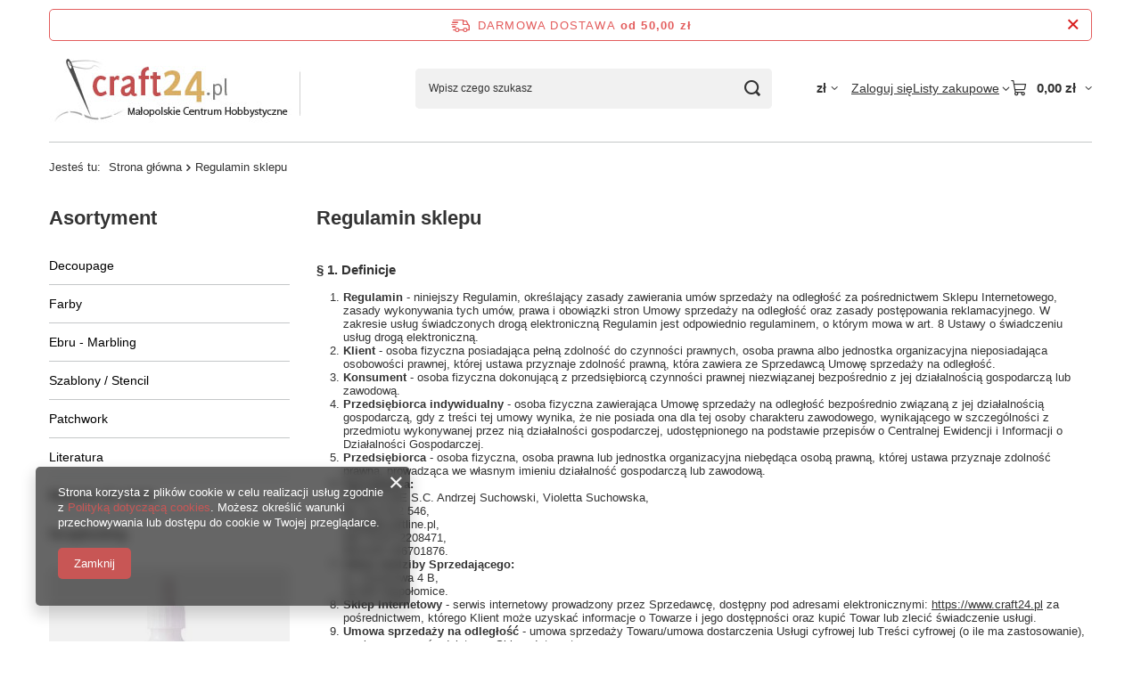

--- FILE ---
content_type: text/html; charset=utf-8
request_url: https://www.craft24.pl/pol-terms.html
body_size: 24326
content:
<!DOCTYPE html>
<html lang="pl" class="--freeShipping --vat --gross " ><head><meta name="viewport" content="initial-scale = 1.0, maximum-scale = 5.0, width=device-width, viewport-fit=cover"><meta http-equiv="Content-Type" content="text/html; charset=utf-8"><meta http-equiv="X-UA-Compatible" content="IE=edge"><title>Regulamin sklepu</title><meta name="description" content=""><link rel="icon" href="/gfx/pol/favicon.ico"><meta name="theme-color" content="#C85655"><meta name="msapplication-navbutton-color" content="#C85655"><meta name="apple-mobile-web-app-status-bar-style" content="#C85655"><link rel="stylesheet" type="text/css" href="/gfx/pol/common_style.css.gzip?r=1765442354"><script>var app_shop={urls:{prefix:'data="/gfx/'.replace('data="', '')+'pol/',graphql:'/graphql/v1/'},vars:{meta:{viewportContent:'initial-scale = 1.0, maximum-scale = 5.0, width=device-width, viewport-fit=cover'},priceType:'gross',priceTypeVat:true,productDeliveryTimeAndAvailabilityWithBasket:false,geoipCountryCode:'US',fairShopLogo: { enabled: false, image: '/gfx/standards/safe_light.svg'},currency:{id:'PLN',symbol:'zł',country:'pl',format:'###,##0.00',beforeValue:false,space:true,decimalSeparator:',',groupingSeparator:' '},language:{id:'pol',symbol:'pl',name:'Polski'},omnibus:{enabled:true,rebateCodeActivate:false,hidePercentageDiscounts:false,},},txt:{priceTypeText:' brutto',},fn:{},fnrun:{},files:[],graphql:{}};const getCookieByName=(name)=>{const value=`; ${document.cookie}`;const parts = value.split(`; ${name}=`);if(parts.length === 2) return parts.pop().split(';').shift();return false;};if(getCookieByName('freeeshipping_clicked')){document.documentElement.classList.remove('--freeShipping');}if(getCookieByName('rabateCode_clicked')){document.documentElement.classList.remove('--rabateCode');}function hideClosedBars(){const closedBarsArray=JSON.parse(localStorage.getItem('closedBars'))||[];if(closedBarsArray.length){const styleElement=document.createElement('style');styleElement.textContent=`${closedBarsArray.map((el)=>`#${el}`).join(',')}{display:none !important;}`;document.head.appendChild(styleElement);}}hideClosedBars();</script><script src="/gfx/pol/jquery.js.gzip?r=1765442354"></script><script src="/gfx/pol/common_shop.js.gzip?r=1765442354"></script><meta name="robots" content="noindex,follow"><meta name="rating" content="general"><meta name="Author" content="craft24.pl na bazie IdoSell (www.idosell.com/shop).">
<!-- Begin LoginOptions html -->

<style>
#client_new_social .service_item[data-name="service_Apple"]:before, 
#cookie_login_social_more .service_item[data-name="service_Apple"]:before,
.oscop_contact .oscop_login__service[data-service="Apple"]:before {
    display: block;
    height: 2.6rem;
    content: url('/gfx/standards/apple.svg?r=1743165583');
}
.oscop_contact .oscop_login__service[data-service="Apple"]:before {
    height: auto;
    transform: scale(0.8);
}
#client_new_social .service_item[data-name="service_Apple"]:has(img.service_icon):before,
#cookie_login_social_more .service_item[data-name="service_Apple"]:has(img.service_icon):before,
.oscop_contact .oscop_login__service[data-service="Apple"]:has(img.service_icon):before {
    display: none;
}
</style>

<!-- End LoginOptions html -->

<!-- Open Graph -->
<meta property="og:type" content="article"><meta property="og:url" content="https://www.craft24.pl/pol-terms.html
"><meta property="og:title" content="Regulamin sklepu"><meta property="og:site_name" content="craft24.pl"><meta property="og:locale" content="pl_PL"><link rel="manifest" href="https://www.craft24.pl/data/include/pwa/1/manifest.json?t=3"><meta name="apple-mobile-web-app-capable" content="yes"><meta name="apple-mobile-web-app-status-bar-style" content="black"><meta name="apple-mobile-web-app-title" content="www.craft24.pl"><link rel="apple-touch-icon" href="/data/include/pwa/1/icon-128.png"><link rel="apple-touch-startup-image" href="/data/include/pwa/1/logo-512.png" /><meta name="msapplication-TileImage" content="/data/include/pwa/1/icon-144.png"><meta name="msapplication-TileColor" content="#2F3BA2"><meta name="msapplication-starturl" content="/"><script type="application/javascript">var _adblock = true;</script><script async src="/data/include/advertising.js"></script><script type="application/javascript">var statusPWA = {
                online: {
                    txt: "Połączono z internetem",
                    bg: "#5fa341"
                },
                offline: {
                    txt: "Brak połączenia z internetem",
                    bg: "#eb5467"
                }
            }</script><script async type="application/javascript" src="/ajax/js/pwa_online_bar.js?v=1&r=6"></script>
<!-- End Open Graph -->

<link rel="canonical" href="https://www.craft24.pl/pol-terms.html" />

<link rel="stylesheet" type="text/css" href="/data/designs/60dd8e70ab4174.09101420_109/gfx/pol/custom.css.gzip?r=1765506216"></head><body><div id="container" class="text_page container max-width-1200"><header class=" commercial_banner"><script class="ajaxLoad">app_shop.vars.vat_registered="true";app_shop.vars.currency_format="###,##0.00";app_shop.vars.currency_before_value=false;app_shop.vars.currency_space=true;app_shop.vars.symbol="zł";app_shop.vars.id="PLN";app_shop.vars.baseurl="http://www.craft24.pl/";app_shop.vars.sslurl="https://www.craft24.pl/";app_shop.vars.curr_url="%2Fpol-terms.html";var currency_decimal_separator=',';var currency_grouping_separator=' ';app_shop.vars.blacklist_extension=["exe","com","swf","js","php"];app_shop.vars.blacklist_mime=["application/javascript","application/octet-stream","message/http","text/javascript","application/x-deb","application/x-javascript","application/x-shockwave-flash","application/x-msdownload"];app_shop.urls.contact="/contact-pol.html";</script><div id="viewType" style="display:none"></div><div id="menu_skip" class="menu_skip"><a href="#layout" class="btn --outline --medium menu_skip__link --layout">Przejdź do zawartości strony</a><a href="#menu_categories" class="btn --outline --medium menu_skip__link --menu">Przejdź do kategorii</a></div><div id="freeShipping" class="freeShipping"><span class="freeShipping__info">Darmowa dostawa</span><strong class="freeShipping__val">
				od 
				50,00 zł</strong><a href="" class="freeShipping__close" aria-label="Zamknij pasek informacyjny"></a></div><div id="logo" class="d-flex align-items-center"><a href="/" target="_self" aria-label="Logo sklepu"><img src="/data/gfx/mask/pol/logo_1_big.jpg" alt="decoupage" width="283" height="82"></a></div><form action="https://www.craft24.pl/search.php" method="get" id="menu_search" class="menu_search"><a href="#showSearchForm" class="menu_search__mobile" aria-label="Szukaj"></a><div class="menu_search__block"><div class="menu_search__item --input"><input class="menu_search__input" type="text" name="text" autocomplete="off" placeholder="Wpisz czego szukasz" aria-label="Wpisz czego szukasz"><button class="menu_search__submit" type="submit" aria-label="Szukaj"></button></div><div class="menu_search__item --results search_result"></div></div></form><div id="menu_top" class="menu_top"><div id="menu_settings" class="align-items-center justify-content-center justify-content-lg-end"><div class="open_trigger hover__wrapper --hover_touch" tabindex="0" aria-label="Kliknij, aby zmienić walutę"><span class="d-none d-md-inline-block flag_txt">zł</span><i class="icon-angle-down d-none d-md-inline-block"></i><form class="hover__element --right" action="https://www.craft24.pl/settings.php" method="post"><ul><li><div class="form-group"><span for="menu_settings_curr">Waluta</span><div class="select-after"><select class="form-control" name="curr" id="menu_settings_curr" aria-label="Waluta"><option value="EUR">€ (1 zł = 0.2366€)
																</option><option value="PLN" selected>zł</option></select></div></div></li><li class="buttons"><button class="btn --solid --large" type="submit">
									Zastosuj zmiany
								</button></li></ul></form></div></div><div class="account_links"><a class="account_links__item" href="https://www.craft24.pl/login.php"><span class="account_links__text --logged-out">Zaloguj się</span></a></div><div class="shopping_list_top hover__wrapper" data-empty="true"><a href="https://www.craft24.pl/pl/shoppinglist/" class="wishlist_link slt_link --empty" aria-label="Listy zakupowe"><span class="slt_link__text">Listy zakupowe</span></a><div class="slt_lists hover__element"><ul class="slt_lists__nav"><li class="slt_lists__nav_item" data-list_skeleton="true" data-list_id="true" data-shared="true"><a href="#" class="slt_lists__nav_link" data-list_href="true"><span class="slt_lists__nav_name" data-list_name="true"></span><span class="slt_lists__count" data-list_count="true">0</span></a></li><li class="slt_lists__nav_item --empty"><a class="slt_lists__nav_link --empty" href="https://www.craft24.pl/pl/shoppinglist/"><span class="slt_lists__nav_name" data-list_name="true">Lista zakupowa</span><span class="slt_lists__count" data-list_count="true">0</span></a></li></ul></div></div><div id="menu_basket" class="top_basket hover__wrapper --skeleton --mobile_hide"><a class="top_basket__sub" title="Przejdź do koszyka" href="/basketedit.php" aria-label="Wartość koszyka: 0,00 zł"><span class="badge badge-info"></span><strong class="top_basket__price">0,00 zł</strong></a><div class="top_basket__express_checkout_container"><express-checkout type="basket"></express-checkout></div><script>
        app_shop.vars.cache_html = true;
      </script><div class="top_basket__details hover__element --skeleton"><div class="top_basket__skeleton --name"></div><div class="top_basket__skeleton --product"></div><div class="top_basket__skeleton --product"></div><div class="top_basket__skeleton --product --last"></div><div class="top_basket__skeleton --sep"></div><div class="top_basket__skeleton --summary"></div></div></div><template id="top_basket_product"><div class="top_basket__product"><a class="top_basket__img" title=""><picture><source type="image/webp" srcset=""></source><img src="" alt=""></picture></a><a class="top_basket__link" title=""></a><div class="top_basket__prices"><span class="top_basket__price"></span><span class="top_basket__unit"></span><span class="top_basket__vat"></span></div></div></template><template id="top_basket_summary"><div class="top_basket__summary_shipping_free"><span class="top_basket__summary_label --freeshipping_limit">Do darmowej dostawy brakuje <span class="top_basket__summary_value"></span></span><span class="progress_bar"><span class="progress_bar__value"></span></span></div><div class="top_basket__summary_item --worth"><span class="top_basket__summary_label">Wartość zamówienia:</span><b class="top_basket__summary_value"></b></div><div class="top_basket__summary_item --shipping"><span class="top_basket__summary_label">Koszt przesyłki:</span><b class="top_basket__summary_value"></b></div><div class="top_basket__buttons"><a class="btn --solid --large" data-ec-class="btn --outline --large" title="Przejdź do koszyka" href="/basketedit.php">
        Przejdź do koszyka
      </a><div id="top_basket__express_checkout_placeholder"></div></div></template><template id="top_basket_details"><div class="top_basket__details hover__element"><div class="top_basket__details_sub"><div class="headline"><span class="headline__name">Twój koszyk (<span class="top_basket__count"></span>)</span></div><div class="top_basket__products"></div><div class="top_basket__summary"></div></div></div></template></div><nav id="menu_categories3" class="wide"><button type="button" class="navbar-toggler" aria-label="Menu"><i class="icon-reorder"></i></button><div class="navbar-collapse" id="menu_navbar3"><ul class="navbar-nav mx-md-n2"></ul></div></nav><div id="breadcrumbs" class="breadcrumbs"><div class="back_button"><button id="back_button"><i class="icon-angle-left"></i> Wstecz</button></div><nav class="list_wrapper" aria-label="Nawigacja okruszkowa"><ol><li><span>Jesteś tu:  </span></li><li class="bc-main"><span><a href="/">Strona główna</a></span></li><li aria-current="page" class="bc-active bc-text"><span>Regulamin sklepu</span></li></ol></nav></div></header><div id="layout" class="row clearfix"><aside class="col-md-3 col-xl-2"><section class="shopping_list_menu"><div class="shopping_list_menu__block --lists slm_lists" data-empty="true"><a href="#showShoppingLists" class="slm_lists__label">Listy zakupowe</a><ul class="slm_lists__nav"><li class="slm_lists__nav_item" data-list_skeleton="true" data-list_id="true" data-shared="true"><a href="#" class="slm_lists__nav_link" data-list_href="true"><span class="slm_lists__nav_name" data-list_name="true"></span><span class="slm_lists__count" data-list_count="true">0</span></a></li><li class="slm_lists__nav_header"><a href="#hidehoppingLists" class="slm_lists__label"><span class="sr-only">Wróć</span>Listy zakupowe</a></li><li class="slm_lists__nav_item --empty"><a class="slm_lists__nav_link --empty" href="https://www.craft24.pl/pl/shoppinglist/"><span class="slm_lists__nav_name" data-list_name="true">Lista zakupowa</span><span class="sr-only">ilość produktów: </span><span class="slm_lists__count" data-list_count="true">0</span></a></li></ul><a href="#manage" class="slm_lists__manage d-none align-items-center d-md-flex">Zarządzaj listami</a></div><div class="shopping_list_menu__block --bought slm_bought"><a class="slm_bought__link d-flex" href="https://www.craft24.pl/products-bought.php">
				Lista dotychczas zamówionych produktów
			</a></div><div class="shopping_list_menu__block --info slm_info"><strong class="slm_info__label d-block mb-3">Jak działa lista zakupowa?</strong><ul class="slm_info__list"><li class="slm_info__list_item d-flex mb-3">
					Po zalogowaniu możesz umieścić i przechowywać na liście zakupowej dowolną liczbę produktów nieskończenie długo.
				</li><li class="slm_info__list_item d-flex mb-3">
					Dodanie produktu do listy zakupowej nie oznacza automatycznie jego rezerwacji.
				</li><li class="slm_info__list_item d-flex mb-3">
					Dla niezalogowanych klientów lista zakupowa przechowywana jest do momentu wygaśnięcia sesji (około 24h).
				</li></ul></div></section><div id="mobileCategories" class="mobileCategories"><div class="mobileCategories__item --menu"><button type="button" class="mobileCategories__link --active" data-ids="#menu_search,.shopping_list_menu,#menu_search,#menu_navbar,#menu_navbar3, #menu_blog">
                            Menu
                        </button></div><div class="mobileCategories__item --account"><button type="button" class="mobileCategories__link" data-ids="#menu_contact,#login_menu_block">
                            Konto
                        </button></div><div class="mobileCategories__item --settings"><button type="button" class="mobileCategories__link" data-ids="#menu_settings">
                                Ustawienia
                            </button></div></div><div class="setMobileGrid" data-item="#menu_navbar"></div><div class="setMobileGrid" data-item="#menu_navbar3" data-ismenu1="true"></div><div class="setMobileGrid" data-item="#menu_blog"></div><div class="login_menu_block d-lg-none" id="login_menu_block"><a class="sign_in_link" href="/login.php" title=""><i class="icon-user"></i><span>Zaloguj się</span></a><a class="registration_link" href="https://www.craft24.pl/client-new.php?register&amp;wholesaler=true"><i class="icon-lock"></i><span>Zarejestruj się</span></a><a class="order_status_link" href="/order-open.php" title=""><i class="icon-globe"></i><span>Sprawdź status zamówienia</span></a></div><div class="setMobileGrid" data-item="#menu_contact"></div><div class="setMobileGrid" data-item="#menu_settings"></div><nav id="menu_categories" class="col-md-12 px-0" aria-label="Kategorie główne"><h2 class="big_label"><a href="/categories.php" title="Kliknij, by zobaczyć wszystkie kategorie">Asortyment</a></h2><button type="button" class="navbar-toggler" aria-label="Menu"><i class="icon-reorder"></i></button><div class="navbar-collapse" id="menu_navbar"><ul class="navbar-nav"><li class="nav-item"><a  href="/pol_m_Decoupage-234.html" target="_self" title="Decoupage" class="nav-link" >Decoupage</a><ul class="navbar-subnav"><li class="nav-header"><a href="#backLink" class="nav-header__backLink"><i class="icon-angle-left"></i></a><a  href="/pol_m_Decoupage-234.html" target="_self" title="Decoupage" class="nav-link" >Decoupage</a></li><li class="nav-item"><a  href="/pol_m_Decoupage_Akcesoria-251.html" target="_self" title="Akcesoria" class="nav-link" >Akcesoria</a></li><li class="nav-item"><a  href="/pol_m_Decoupage_Crackle-efekt-spekan-254.html" target="_self" title="Crackle - efekt spękań" class="nav-link" >Crackle - efekt spękań</a></li><li class="nav-item"><a  href="/pol_m_Decoupage_Kleje-do-decoupage-252.html" target="_self" title="Kleje do decoupage" class="nav-link" >Kleje do decoupage</a></li><li class="nav-item"><a  href="/pol_m_Decoupage_Lakiery-i-woski-253.html" target="_self" title="Lakiery i woski" class="nav-link" >Lakiery i woski</a></li><li class="nav-item"><a  href="/pol_m_Decoupage_Media-256.html" target="_self" title="Media" class="nav-link" >Media</a></li><li class="nav-item"><a  href="/pol_m_Decoupage_Papiery-do-decoupage-257.html" target="_self" title="Papiery do decoupage" class="nav-link" >Papiery do decoupage</a><ul class="navbar-subsubnav"><li class="nav-header"><a href="#backLink" class="nav-header__backLink"><i class="icon-angle-left"></i></a><a  href="/pol_m_Decoupage_Papiery-do-decoupage-257.html" target="_self" title="Papiery do decoupage" class="nav-link" >Papiery do decoupage</a></li><li class="nav-item"><a  href="/pol_m_Decoupage_Papiery-do-decoupage_Papiery-ryzowe-286.html" target="_self" title="Papiery ryżowe" class="nav-link" >Papiery ryżowe</a></li></ul></li><li class="nav-item"><a  href="/pol_m_Decoupage_Powierzchnie-strukturalne-i-3D-261.html" target="_self" title="Powierzchnie strukturalne i 3D" class="nav-link" >Powierzchnie strukturalne i 3D</a></li><li class="nav-item"><a  href="/pol_m_Decoupage_Serwetki-do-decoupage-260.html" target="_self" title="Serwetki do decoupage" class="nav-link" >Serwetki do decoupage</a></li><li class="nav-item"><a  href="/pol_m_Decoupage_Zlocenia-263.html" target="_self" title="Złocenia" class="nav-link" >Złocenia</a></li></ul></li><li class="nav-item"><a  href="/pol_m_Farby-255.html" target="_self" title="Farby" class="nav-link" >Farby</a><ul class="navbar-subnav"><li class="nav-header"><a href="#backLink" class="nav-header__backLink"><i class="icon-angle-left"></i></a><a  href="/pol_m_Farby-255.html" target="_self" title="Farby" class="nav-link" >Farby</a></li><li class="nav-item"><a  href="/pol_m_Farby_Farby-akrylowe-70ml-395.html" target="_self" title="Farby akrylowe 70ml" class="nav-link" >Farby akrylowe 70ml</a></li><li class="nav-item"><a  href="/pol_m_Farby_Farby-akrylowe-100ml-284.html" target="_self" title="Farby akrylowe 100ml " class="nav-link" >Farby akrylowe 100ml </a></li><li class="nav-item"><a  href="/pol_m_Farby_Farby-konturowe-3D-279.html" target="_self" title="Farby konturowe 3D" class="nav-link" >Farby konturowe 3D</a></li><li class="nav-item"><a  href="/pol_m_Farby_Farby-metaliczne-278.html" target="_self" title="Farby metaliczne" class="nav-link" >Farby metaliczne</a></li><li class="nav-item"><a  href="/pol_m_Farby_Farby-do-szkla-366.html" target="_self" title="Farby do szkła" class="nav-link" >Farby do szkła</a></li></ul></li><li class="nav-item"><a  href="/pol_m_Ebru-Marbling-386.html" target="_self" title="Ebru - Marbling" class="nav-link" >Ebru - Marbling</a><ul class="navbar-subnav"><li class="nav-header"><a href="#backLink" class="nav-header__backLink"><i class="icon-angle-left"></i></a><a  href="/pol_m_Ebru-Marbling-386.html" target="_self" title="Ebru - Marbling" class="nav-link" >Ebru - Marbling</a></li><li class="nav-item"><a  href="/pol_m_Ebru-Marbling_Linia-hobbystyczna-432.html" target="_self" title="Linia hobbystyczna" class="nav-link" >Linia hobbystyczna</a><ul class="navbar-subsubnav"><li class="nav-header"><a href="#backLink" class="nav-header__backLink"><i class="icon-angle-left"></i></a><a  href="/pol_m_Ebru-Marbling_Linia-hobbystyczna-432.html" target="_self" title="Linia hobbystyczna" class="nav-link" >Linia hobbystyczna</a></li><li class="nav-item"><a  href="/pol_m_Ebru-Marbling_Linia-hobbystyczna_Farby-hobbystyczne-426.html" target="_self" title="Farby hobbystyczne" class="nav-link" >Farby hobbystyczne</a></li><li class="nav-item"><a  href="/pol_m_Ebru-Marbling_Linia-hobbystyczna_Akcesoria-i-dodatki-388.html" target="_self" title="Akcesoria i dodatki" class="nav-link" >Akcesoria i dodatki</a></li><li class="nav-item"><a  href="/pol_m_Ebru-Marbling_Linia-hobbystyczna_Zestawy-423.html" target="_self" title="Zestawy" class="nav-link" >Zestawy</a></li></ul></li><li class="nav-item"><a  href="/pol_m_Ebru-Marbling_Linia-profesjonalna-433.html" target="_self" title="Linia profesjonalna" class="nav-link" >Linia profesjonalna</a><ul class="navbar-subsubnav"><li class="nav-header"><a href="#backLink" class="nav-header__backLink"><i class="icon-angle-left"></i></a><a  href="/pol_m_Ebru-Marbling_Linia-profesjonalna-433.html" target="_self" title="Linia profesjonalna" class="nav-link" >Linia profesjonalna</a></li><li class="nav-item"><a  href="/pol_m_Ebru-Marbling_Linia-profesjonalna_Farby-profesjonalne-427.html" target="_self" title="Farby profesjonalne" class="nav-link" >Farby profesjonalne</a></li><li class="nav-item"><a  href="/pol_m_Ebru-Marbling_Linia-profesjonalna_Akcesoria-i-dodatki-434.html" target="_self" title="Akcesoria i dodatki" class="nav-link" >Akcesoria i dodatki</a></li></ul></li></ul></li><li class="nav-item"><a  href="/pol_m_Szablony-Stencil-398.html" target="_self" title="Szablony / Stencil" class="nav-link" >Szablony / Stencil</a><ul class="navbar-subnav"><li class="nav-header"><a href="#backLink" class="nav-header__backLink"><i class="icon-angle-left"></i></a><a  href="/pol_m_Szablony-Stencil-398.html" target="_self" title="Szablony / Stencil" class="nav-link" >Szablony / Stencil</a></li><li class="nav-item"><a  href="/pol_m_Szablony-Stencil_6-X-13-5-cm-400.html" target="_self" title="6 X 13,5 cm" class="nav-link" >6 X 13,5 cm</a></li><li class="nav-item"><a  href="/pol_m_Szablony-Stencil_6-X-20-cm-401.html" target="_self" title="6 X 20 cm" class="nav-link" >6 X 20 cm</a></li><li class="nav-item"><a  href="/pol_m_Szablony-Stencil_10-X-25-cm-Mix-Media-416.html" target="_self" title="10 X 25 cm (Mix Media)" class="nav-link" >10 X 25 cm (Mix Media)</a></li><li class="nav-item"><a  href="/pol_m_Szablony-Stencil_15-x-20-cm-402.html" target="_self" title="15 x 20 cm" class="nav-link" >15 x 20 cm</a></li><li class="nav-item"><a  href="/pol_m_Szablony-Stencil_21-X-30-cm-A4-411.html" target="_self" title="21 X 30 cm (A4)" class="nav-link" >21 X 30 cm (A4)</a></li><li class="nav-item"><a  href="/pol_m_Szablony-Stencil_25-cm-TRENDY-SHADOW-415.html" target="_self" title="25 cm (TRENDY SHADOW)" class="nav-link" >25 cm (TRENDY SHADOW)</a></li><li class="nav-item"><a  href="/pol_m_Szablony-Stencil_25-X-35-cm-DS-420.html" target="_self" title="25 X 35 cm (DS)" class="nav-link" >25 X 35 cm (DS)</a></li><li class="nav-item"><a  href="/pol_m_Szablony-Stencil_Kleje-399.html" target="_self" title="Kleje" class="nav-link" >Kleje</a></li></ul></li><li class="nav-item"><a  href="/pol_m_Patchwork-233.html" target="_self" title="Patchwork" class="nav-link" >Patchwork</a><ul class="navbar-subnav"><li class="nav-header"><a href="#backLink" class="nav-header__backLink"><i class="icon-angle-left"></i></a><a  href="/pol_m_Patchwork-233.html" target="_self" title="Patchwork" class="nav-link" >Patchwork</a></li><li class="nav-item"><a  href="/pol_m_Patchwork_Ostrza-zapasowe-250.html" target="_self" title="Ostrza zapasowe" class="nav-link" >Ostrza zapasowe</a></li></ul></li><li class="nav-item"><a  href="/pol_m_Literatura-364.html" target="_self" title="Literatura" class="nav-link" >Literatura</a><ul class="navbar-subnav"><li class="nav-header"><a href="#backLink" class="nav-header__backLink"><i class="icon-angle-left"></i></a><a  href="/pol_m_Literatura-364.html" target="_self" title="Literatura" class="nav-link" >Literatura</a></li><li class="nav-item"><a  href="/pol_m_Literatura_Ksiazki-hobbystyczne-365.html" target="_self" title="Książki hobbystyczne" class="nav-link" >Książki hobbystyczne</a></li></ul></li><li class="nav-item"><a  href="/pol_m_Maszyny-do-szycia-232.html" target="_self" title="Maszyny do szycia" class="nav-link" >Maszyny do szycia</a><ul class="navbar-subnav"><li class="nav-header"><a href="#backLink" class="nav-header__backLink"><i class="icon-angle-left"></i></a><a  href="/pol_m_Maszyny-do-szycia-232.html" target="_self" title="Maszyny do szycia" class="nav-link" >Maszyny do szycia</a></li><li class="nav-item"><a  href="/pol_m_Maszyny-do-szycia_Nozyczki-244.html" target="_self" title="Nożyczki" class="nav-link" >Nożyczki</a></li></ul></li><li class="nav-item"><a  href="/pol_m_Scrapbooking-235.html" target="_self" title="Scrapbooking" class="nav-link" >Scrapbooking</a><ul class="navbar-subnav"><li class="nav-header"><a href="#backLink" class="nav-header__backLink"><i class="icon-angle-left"></i></a><a  href="/pol_m_Scrapbooking-235.html" target="_self" title="Scrapbooking" class="nav-link" >Scrapbooking</a></li><li class="nav-item"><a  href="/pol_m_Scrapbooking_Dekoracje-267.html" target="_self" title="Dekoracje" class="nav-link" >Dekoracje</a><ul class="navbar-subsubnav"><li class="nav-header"><a href="#backLink" class="nav-header__backLink"><i class="icon-angle-left"></i></a><a  href="/pol_m_Scrapbooking_Dekoracje-267.html" target="_self" title="Dekoracje" class="nav-link" >Dekoracje</a></li><li class="nav-item"><a  href="/pol_m_Scrapbooking_Dekoracje_Papierowe-290.html" target="_self" title="Papierowe" class="nav-link" >Papierowe</a></li></ul></li><li class="nav-item"><a  href="/pol_m_Scrapbooking_Papiery-268.html" target="_self" title="Papiery" class="nav-link" >Papiery</a><ul class="navbar-subsubnav"><li class="nav-header"><a href="#backLink" class="nav-header__backLink"><i class="icon-angle-left"></i></a><a  href="/pol_m_Scrapbooking_Papiery-268.html" target="_self" title="Papiery" class="nav-link" >Papiery</a></li><li class="nav-item"><a  href="/pol_m_Scrapbooking_Papiery_Jednostronne-30-5-X-30-5cm-295.html" target="_self" title="Jednostronne 30,5 X 30,5cm" class="nav-link" >Jednostronne 30,5 X 30,5cm</a></li></ul></li><li class="nav-item"><a  href="/pol_m_Scrapbooking_Zestawy-do-scrapbookingu-273.html" target="_self" title="Zestawy do scrapbooking'u" class="nav-link" >Zestawy do scrapbooking'u</a></li></ul></li></ul></div></nav><section id="menu_hotspot_zone1" class="hotspot__wrapper d-none d-md-block" data-pagetype="independentZone" data-zone="1"><div class="hotspot d-none d-md-block skeleton --vertical"><span class="headline"></span><div class="products__wrapper"><div class="products"><div class="product"><span class="product__icon d-flex justify-content-center align-items-center"></span><span class="product__name"></span><div class="product__prices"></div></div><div class="product"><span class="product__icon d-flex justify-content-center align-items-center"></span><span class="product__name"></span><div class="product__prices"></div></div><div class="product"><span class="product__icon d-flex justify-content-center align-items-center"></span><span class="product__name"></span><div class="product__prices"></div></div><div class="product"><span class="product__icon d-flex justify-content-center align-items-center"></span><span class="product__name"></span><div class="product__prices"></div></div></div></div></div><template class="hotspot_wrapper"><div class="hotspot d-none d-md-block --vertical"><h3 class="hotspot__name headline__wrapper"></h3><div class="products__wrapper"><div class="products hotspot__products"></div></div></div></template><template class="hotspot_headline"><span class="headline"><span class="headline__name"></span></span></template><template class="hotspot_link_headline"><a class="headline" tabindex="0"><span class="headline__name"></span></a></template><template class="hotspot_product"><div class="product hotspot__product d-flex flex-column"><div class="product__yousave --hidden"><span class="product__yousave --label"></span><span class="product__yousave --value"></span></div><a class="product__icon d-flex justify-content-center align-items-center" tabindex="-1"><strong class="label_icons --hidden"></strong></a><div class="product__content_wrapper"><a class="product__name" tabindex="0"></a><div class="product__prices mb-auto"><strong class="price --normal --main"><span class="price__sub --hidden"></span><span class="price__range --min --hidden"></span><span class="price__sep --hidden"></span><span class="price__range --max --hidden"></span><span class="price_vat"></span><span class="price_sellby"><span class="price_sellby__sep --hidden"></span><span class="price_sellby__sellby --hidden"></span><span class="price_sellby__unit --hidden"></span></span><span class="price --convert --hidden"></span></strong><span class="price --points --hidden"></span><a class="price --phone --hidden" href="/contact.php" tabindex="-1" title="Kliknij, by przejść do formularza kontaktu">
            Cena na telefon
          </a><span class="price --before-rebate --hidden"></span><span class="price --new-price new_price --hidden"></span><span class="price --omnibus omnibus_price --hidden"></span><span class="price --max --hidden"></span><span class="price --deposit deposit_price --hidden"><span class="deposit_price__label">+ kaucja</span><strong class="deposit_price__value"></strong></span></div></div></div></template><template class="hotspot_opinion"><div class="product__opinion"><div class="opinions_element_confirmed --false"><strong class="opinions_element_confirmed_text">Opinia niepotwierdzona zakupem</strong></div><div class="product__opinion_client --hidden"></div><div class="note"><span><i class="icon-star"></i><i class="icon-star"></i><i class="icon-star"></i><i class="icon-star"></i><i class="icon-star"></i></span><small>
					Ocena: <small class="note_value"></small>/5
				</small></div><div class="product__opinion_content"></div></div></template></section><section id="menu_hotspot_zone2" class="hotspot__wrapper d-none d-md-block" data-pagetype="independentZone" data-zone="2"><div class="hotspot d-none d-md-block skeleton --vertical"><span class="headline"></span><div class="products__wrapper"><div class="products"><div class="product"><span class="product__icon d-flex justify-content-center align-items-center"></span><span class="product__name"></span><div class="product__prices"></div></div><div class="product"><span class="product__icon d-flex justify-content-center align-items-center"></span><span class="product__name"></span><div class="product__prices"></div></div><div class="product"><span class="product__icon d-flex justify-content-center align-items-center"></span><span class="product__name"></span><div class="product__prices"></div></div><div class="product"><span class="product__icon d-flex justify-content-center align-items-center"></span><span class="product__name"></span><div class="product__prices"></div></div></div></div></div><template class="hotspot_wrapper"><div class="hotspot d-none d-md-block --vertical"><h3 class="hotspot__name headline__wrapper"></h3><div class="products__wrapper"><div class="products hotspot__products"></div></div></div></template><template class="hotspot_headline"><span class="headline"><span class="headline__name"></span></span></template><template class="hotspot_link_headline"><a class="headline" tabindex="0"><span class="headline__name"></span></a></template><template class="hotspot_product"><div class="product hotspot__product d-flex flex-column"><div class="product__yousave --hidden"><span class="product__yousave --label"></span><span class="product__yousave --value"></span></div><a class="product__icon d-flex justify-content-center align-items-center" tabindex="-1"><strong class="label_icons --hidden"></strong></a><div class="product__content_wrapper"><a class="product__name" tabindex="0"></a><div class="product__prices mb-auto"><strong class="price --normal --main"><span class="price__sub --hidden"></span><span class="price__range --min --hidden"></span><span class="price__sep --hidden"></span><span class="price__range --max --hidden"></span><span class="price_vat"></span><span class="price_sellby"><span class="price_sellby__sep --hidden"></span><span class="price_sellby__sellby --hidden"></span><span class="price_sellby__unit --hidden"></span></span><span class="price --convert --hidden"></span></strong><span class="price --points --hidden"></span><a class="price --phone --hidden" href="/contact.php" tabindex="-1" title="Kliknij, by przejść do formularza kontaktu">
            Cena na telefon
          </a><span class="price --before-rebate --hidden"></span><span class="price --new-price new_price --hidden"></span><span class="price --omnibus omnibus_price --hidden"></span><span class="price --max --hidden"></span><span class="price --deposit deposit_price --hidden"><span class="deposit_price__label">+ kaucja</span><strong class="deposit_price__value"></strong></span></div></div></div></template><template class="hotspot_opinion"><div class="product__opinion"><div class="opinions_element_confirmed --false"><strong class="opinions_element_confirmed_text">Opinia niepotwierdzona zakupem</strong></div><div class="product__opinion_client --hidden"></div><div class="note"><span><i class="icon-star"></i><i class="icon-star"></i><i class="icon-star"></i><i class="icon-star"></i><i class="icon-star"></i></span><small>
					Ocena: <small class="note_value"></small>/5
				</small></div><div class="product__opinion_content"></div></div></template></section></aside><main id="content" class="col-xl-10 col-md-9 col-12"><section id="Text" class="section text_menu"><h1 class="text_menu__label headline"><span class="headline__name">Regulamin sklepu</span></h1><div class="text_menu__txt"><div class="text_menu__txt_sub pb-4 cm"><h4>§ 1. Definicje</h4>
<ol>
<li><strong>Regulamin</strong> - niniejszy Regulamin, określający zasady zawierania umów sprzedaży na odległość za pośrednictwem Sklepu Internetowego, zasady wykonywania tych umów, prawa i obowiązki stron Umowy sprzedaży na odległość oraz zasady postępowania reklamacyjnego. W zakresie usług świadczonych drogą elektroniczną Regulamin jest odpowiednio regulaminem, o którym mowa w art. 8 Ustawy o świadczeniu usług drogą elektroniczną.</li>
<li><strong>Klient</strong> - osoba fizyczna posiadająca pełną zdolność do czynności prawnych, osoba prawna albo jednostka organizacyjna nieposiadająca osobowości prawnej, której ustawa przyznaje zdolność prawną, która zawiera ze Sprzedawcą Umowę sprzedaży na odległość.</li>
<li><strong>Konsument</strong> - osoba fizyczna dokonującą z przedsiębiorcą czynności prawnej niezwiązanej bezpośrednio z jej działalnością gospodarczą lub zawodową.</li>
<li><strong>Przedsiębiorca indywidualny</strong> - osoba fizyczna zawierająca Umowę sprzedaży na odległość bezpośrednio związaną z jej działalnością gospodarczą, gdy z treści tej umowy wynika, że nie posiada ona dla tej osoby charakteru zawodowego, wynikającego w szczególności z przedmiotu wykonywanej przez nią działalności gospodarczej, udostępnionego na podstawie przepisów o Centralnej Ewidencji i Informacji o Działalności Gospodarczej.</li>
<li><strong>Przedsiębiorca</strong> - osoba fizyczna, osoba prawna lub jednostka organizacyjna niebędąca osobą prawną, której ustawa przyznaje zdolność prawną, prowadząca we własnym imieniu działalność gospodarczą lub zawodową.</li>
<li><strong>Sprzedawca:</strong><br />
CRAFTLINE S.C.  Andrzej Suchowski, Violetta Suchowska,<br />
tel. 512 012 546,<br />
sklep@craftline.pl,<br />
NIP PL6772208471,<br />
REGON 356701876.</li>
<li><strong>Adres siedziby Sprzedającego:</strong><br />
ul. Chrustowa 4 B,<br />
32-005 Niepołomice.</li>
<li><strong>Sklep Internetowy</strong> - serwis internetowy prowadzony przez Sprzedawcę, dostępny pod adresami elektronicznymi: <a href="https://www.craft24.pl">https://www.craft24.pl</a> za pośrednictwem, którego Klient może uzyskać informacje o Towarze i jego dostępności oraz kupić Towar lub zlecić świadczenie usługi.</li>
<li><strong>Umowa sprzedaży na odległość</strong> - umowa sprzedaży Towaru/umowa dostarczenia Usługi cyfrowej lub Treści cyfrowej (o ile ma zastosowanie), zawierana za pośrednictwem Sklepu Internetowego.</li>
<li><strong>Towar</strong> - rzecz ruchoma, którą Klient może nabyć w Sklepie Internetowym.</li>
<li><strong>Usługa cyfrowa</strong> - usługa pozwalająca Konsumentowi na:
<ol>
<li>wytwarzanie, przetwarzanie, przechowywanie lub dostęp do danych w postaci cyfrowej;</li>
<li>wspólne korzystanie z danych w postaci cyfrowej, które zostały przesłane lub wytworzone przez Konsumenta lub innych użytkowników tej usługi;</li>
<li>inne formy interakcji za pomocą danych.</li>
</ol></li>
<li><strong>Treść cyfrowa</strong> - dane wytworzone i dostarczone w postaci cyfrowej.</li>
<li><strong>Polityka prywatności i cookies Sklepu Internetowego</strong> - dokument określający szczegółowe zasady przetwarzania danych osobowych oraz stosowania cookies. Polityka prywatności i cookies stanowi Załącznik nr 3 do Regulaminu i jest dostępna na stronie <a href="https://www.craft24.pl/pol-privacy-and-cookie-notice.html">https://www.craft24.pl/pol-privacy-and-cookie-notice.html</a>.</li>
<li><strong>Trwały nośnik</strong> - oznacza materiał lub narzędzie umożliwiające Klientowi lub Sprzedawcy przechowywanie informacji kierowanych osobiście do niego, w sposób umożliwiający dostęp do informacji w przyszłości przez czas odpowiedni do celów, jakim te informacje służą i które pozwalają na odtworzenie przechowywanych informacji w niezmienionej postaci, w szczególności poczta elektroniczna.</li>
<li><strong>Elektroniczny formularz zamówienia</strong> - udostępniania przez Sprzedawcę dla Klienta elektroniczna procedura dokonywania zamówienia.</li>
<li><strong>Elektroniczny formularz zwrotu</strong> - udostępniana przez Sprzedawcę dla Klienta elektroniczna procedura dokonywania zwrotów; dostępny pod adresem <a href="https://www.craft24.pl/returns-open.php">https://www.craft24.pl/returns-open.php</a>.</li>
<li><strong>Elektroniczny formularz reklamacji</strong> - udostępniana przez Sprzedawcę dla Klienta elektroniczna procedura składania reklamacji; dostępny pod adresem <a href="https://www.craft24.pl/rma-open.php">https://www.craft24.pl/rma-open.php</a>.</li>
<li><strong>Wysłanie zamówienia</strong> - zatwierdzenie zamówienia poprzez kliknięcie przez Klienta przycisku &quot;Zamawiam i płacę&quot; traktowane jako złożenie przez Klienta wiążącego oświadczenia woli zawarcia ze Sprzedającym Umowy sprzedaży na odległość.</li>
<li><strong>Konto</strong> - zbiór danych przechowywanych w Sklepie Internetowym oraz w systemie teleinformatycznym Sprzedawcy dotyczący danego Klienta oraz składanych przez niego zamówień i zawieranych Umów sprzedaży na odległość, z wykorzystaniem którego Klient może składać zamówienia, a także w odpowiednim czasie - anulować lub edytować oraz zawierać Umowy Sprzedaży na odległość.</li>
<li><strong>Opinia obsługi zamówienia lub opinia poszczególnych Towarów</strong> - subiektywne wypowiedzi i oceny przyznawane w formie gwiazdek od 1 do 5.</li>
<li><strong>Zamówienie subskrypcyjne</strong> - zamówienie utworzone automatycznie w ramach Subskrypcji.</li>
<li><strong>Subskrypcja</strong> - usługa elektroniczna pozwalająca na automatyczne tworzenie Zamówień subskrypcyjnych określonych Towarów, zgodnie z wybraną przez Klienta powtarzalnością, bez konieczności składania odrębnych zamówień aż do zakończenia Subskrypcji.</li>
<li><strong>Płatności cykliczne</strong> - to płatności obsługiwane w ramach usługi płatniczej IdoPay świadczonej przez Operatora i realizowane w sposób automatyczny, w określonych cyklach, stosowane do opłacania Zamówień subskrypcyjnych na podstawie zgody, która została udzielona przez Klienta podczas rozpoczęcia Subskrypcji (stałe zlecenie posiadacza Karty).</li>
<li><strong>Operator</strong> - IdoPayments sp. z o.o. z siedzibą al. Piastów 30, 71-064 Szczecin, wpisaną do rejestru przedsiębiorców prowadzonego przez Sąd Rejonowy Szczecin-Centrum w Szczecinie, XIII Wydział Gospodarczy KRS pod nr 0000859711, NIP: 8522666251, REGON: 387039893, o kapitale zakładowym: 800 000,00 złotych. Adres do doręczeń: al. Piastów 30, 71-064 Szczecin, określany także jako: „IdoPayments” będąca krajową instytucją płatniczą w rozumieniu art. 2 pkt 16 ustawy z dnia 19 sierpnia 2011 r. o usługach płatniczych (Dz.U. z 2020 r. poz. 794 ze zm.)[dalej: „UUP”].</li>
<li><strong>Karta</strong> – karta płatnicza wydana w ramach systemów Visa lub International lub Mastercard International, dopuszczona do regulacjami tychże systemów do realizacji transakcji bez fizycznej obecności.</li>
<li><strong>Szybkie metody zakupów</strong> – zakupy dokonywane za pomocą funkcjonalności Google Pay, Apple Pay lub Express Checkout, pozwalające na sfinalizowanie zakupów jednym kliknięciem na karcie towarów.</li>
<li><strong>Dokument sprzedaży</strong> - paragon fiskalny, faktura VAT lub elektroniczny rachunek fiskalny (e-paragon lub e-faktura) w postaci pliku PDF, doręczany na adres poczty elektronicznej Klienta.</li>
</ol>
<h4>§ 2. Postanowienia ogólne</h4>
<ol>
<li>Rodzaje i zakres usług świadczonych drogą elektroniczną:
<ol>
<li>zawieranie Umów sprzedaży online - w zakresie Towarów sprzedawanych w Sklepie Internetowym,</li>
<li>zasady dokonywania rejestracji i korzystania z Konta w ramach Sklepu Internetowego,</li>
<li>dodawanie opinii, komentarzy i ocen - Klient może dodać opinię lub komentarz do swojego zamówienia,</li>
<li>przesyłanie wiadomości e-mail, w których Sprzedawca potwierdza otrzymanie zamówienia, ewentualne otrzymanie płatności, przyjęcie zamówienia do realizacji.</li>
</ol></li>
<li>Korzystanie ze Sklepu Internetowego możliwe jest pod warunkiem spełniania przez system informatyczny, z którego korzysta Klient następujących minimalnych wymagań technicznych:
<ol>
<li>przeglądarki internetowe w aktualnej wersji np.:
<ul>
<li>Firefox</li>
<li>Chrome</li>
<li>Microsoft Edge</li>
</ul></li>
<li>dowolny program od przeglądania plików w formacie PDF.</li>
</ol></li>
<li>Zamieszczone na stronach Sklepu Internetowego treści, w tym opisy Towarów i ceny stanowią zaproszenie do zawarcia umowy w rozumieniu art. 71 kodeksu cywilnego.</li>
<li>Sprzedawca udostępnia niniejszy Regulamin wraz z Załącznikami za pośrednictwem odsyłacza zamieszonego na stronie głównej przed zawarciem Umowy sprzedaży na odległość, w jej trakcie oraz po zakończeniu. Klient może go pobrać i sporządzić jego wydruk.</li>
<li>W celu zapewnienia bezpieczeństwa przekazu komunikatów i danych w związku ze świadczonymi usługami, Sklep Internetowy podejmuje środki techniczne i organizacyjne odpowiednie do stopnia bezpieczeństwa świadczonych usług, w szczególności środki służące zapobieganiu pozyskiwania i modyfikacji przez osoby nieupoważnione danych osobowych przesyłanych w Internecie.</li>
</ol>
<h4>§ 3. Zamówienia</h4>
<ol>
<li>Złożenie zamówienia w Sklepie Internetowym można dokonać za pośrednictwem Konta albo wybrać opcję zakupu bez rejestracji, w którym to przypadku tworzone jest wewnętrzne konto (techniczne) umożliwiające Sprzedawcy przechowywanie danych związanych z zamówieniem, na którego bazie Klient może utworzyć Konto. Wewnętrzne konto jest utrzymywane do momentu usunięcia danych z systemu, blokady Konta lub upływu okresu przechowywania danych osobowych określonego w przepisach prawa.</li>
<li>Zakupu dokonuje się poprzez wypełnienie Elektronicznego formularza zamówienia dostępnego na stronach Sklepu Internetowego lub przez wybór szybkich metod zakupów. W przypadku Elektronicznego formularza zamówienia wybór zamawianych Towarów jest dokonywany poprzez ich dodanie do koszyka. Elektroniczny formularz zamówienia określa m.in. jakie Towary, po jakiej cenie i w jakich ilościach Klient chce zamówić do wskazanej przez siebie lokalizacji. Klient podejmuje odpowiednie kroki techniczne w oparciu o wyświetlane komunikaty.</li>
<li>Po podaniu przez Klienta wszystkich niezbędnych danych, wyświetlone zostanie podsumowanie złożonego zamówienia. Podsumowanie zamówienia będzie zawierać informacje dotyczące: danych identyfikujących Sprzedawcę, przedmiotu zamówienia, jednostkowej oraz łącznej ceny zamawianych Towarów, w tym kosztów dostawy oraz innych, jeżeli występują, wybranej metody płatności, wybranego sposobu dostawy, czasu i kosztów dostawy.</li>
<li>Jeżeli przedmiotem umowy jest dostarczanie Treści cyfrowych lub Usług cyfrowych, które nie są zapisane na nośniku materialnym lub usług realizowanych drogą elektroniczną lub na odległość - Konsument w dodatkowym checkboxie, wymaganym do złożenia zamówienia i znajdującym się na Elektronicznym formularzu zamówienia wyraża następującą zgodę: &quot;Wyrażam zgodę na dostarczenie treści cyfrowych, które nie są zapisane na nośniku materialnym lub na rozpoczęcie świadczenia usługi przed upływem 14 dni od dnia zawarcia umowy i przyjmuję do wiadomości utratę prawa do odstąpienia od umowy&quot;. Sprzedawca potwierdzi otrzymanie ww. zgody mailowo.</li>
<li>W celu złożenia Zamówienia konieczne jest podanie w Elektronicznym formularzu zamówienia danych osobowych oznaczonych jako obowiązkowe, dokonanie akceptacji treści Regulaminu, wysłanie zamówienia poprzez naciśnięcie przycisku &quot;Zamawiam i płacę&quot;.
<ol>
<li>Wysłanie przez Klienta Elektronicznego formularza zamówienia stanowi wiążące oświadczenie woli zawarcia Umowy sprzedaży zawartej na odległość, zgodnie z treścią niniejszego Regulaminu.</li>
<li>Umowę sprzedaży na odległość traktuje się jako zawartą w chwili przyjęcia przez Sprzedającego Elektronicznego formularza zamówienia, czego potwierdzeniem jest wyświetlenie Klientowi komunikatu potwierdzającego przyjęcie zamówienia i podanie jego numeru.</li>
<li>Po zawarciu Umowy sprzedaży na odległość, Klient otrzymuje w formie wiadomości e-mail potwierdzenie złożonego zamówienia zawierające: potwierdzenie przyjęcia zamówienia i ostateczne potwierdzenie wszystkich istotnych elementów Zamówienia oraz ogólnych warunków zawartej Umowy sprzedaży na odległość (Regulamin Sklepu Internetowego wraz z Załącznikami Nr 1 i 2), dane Sprzedawcy, odpowiedzialności Sprzedawcy za jakość świadczenia, o usługach świadczonych przez Sprzedawcę po sprzedaży oraz o sposobie i skutkach odstąpienia od umowy. Pouczenie co do sposobu i o skutkach odstąpienia od umowy zawarte jest w Załączniku nr 1.</li>
<li>Do czasu rozpoczęcia przez Sprzedającego realizacji zamówienia:
<ol>
<li>Klient może zmienić swoje zamówienie przy pomocy rozwiązania technicznego dostępnego na stronie Elektronicznego formularza zamówienia i przechodząc ponownie całą ścieżkę składania zamówienia. Zmiana zamówienia następuje poprzez złożenie nowego, które wchodzi w miejsce dotychczas złożonego. Ewentualnie, dokonana przez Klienta płatność rozliczana jest na poczet nowego zamówienia, a w przypadku nadpłaty jest ona zwracana na rachunek bankowy, z którego dokonywana była płatność.</li>
<li>Klient może anulować swoje zamówienie wybierając opcję „anuluj zamówienie” dostępną na stronie Elektronicznego formularza zamówienia.</li>
</ol></li>
<li>W przypadku dokonania przez Klienta anulowania zamówienia Sprzedawca dokonuje zwrotu otrzymanej płatności w terminie 3 dni roboczych. Zwrot płatności zostanie dokonany przy użyciu takiego samego sposobu zapłaty, jakiego użył Klient.</li>
<li>Czas realizacji Zamówienia wynosi od 1 do 10 dni roboczych licząc od dnia zawarcia umowy.</li>
</ol></li>
</ol>
<h4>§ 4. Płatność</h4>
<ol>
<li>Sklep Internetowy oferuje możliwość dokonania płatności w formie przedpłat,  za pobraniem (z płatnością na konto po dostawie). Opcja płatności z odroczonym terminem płatności jest możliwa w sytuacjach indywidualnie uzgodnionych ze Sprzedawcą.</li>
<li>Płatności za towar można dokonać w sposób wybrany w momencie składania zamówienia na Elektronicznym formularzu zamówienia.<br /></li>
<li>Aktualnie dostępne sposoby płatności w formie przedpłat w Sklepie Internetowym dostępne są pod adresem <a href="https://www.craft24.pl/pol-payments.html">https://www.craft24.pl/pol-payments.html</a>.<br />
</li>
<li>Po dokonanym procesie zakupowym Sprzedawca wystawia odpowiedni Dokument sprzedaży.</li>
</ol>
<h4>§ 5. Dostawa</h4>
<ol>
<li>Na Elektronicznym formularzu zamówienia Klient dokonuje wyboru sposobu dostawy poprzez zaznaczenie dokonanego wyboru.</li>
<li>W przypadku, gdy nie dojdzie do odbioru Towaru przez Klienta, czego efektem będzie zwrot Towaru do Sprzedawcy - Sprzedawca może odstąpić od umowy sprzedaży, po uprzednim wezwaniu Klienta w wiadomości e-mail podanej w procesie zakupowym do wykonania umowy. Odstąpienie od umowy następuje poprzez złożenie Klientowi oświadczenia w postaci wiadomości e-mail.</li>
<li>W sytuacji wskazanej w pkt 2, Sprzedawca zobowiązany jest niezwłocznie zwrócić Klientowi otrzymaną płatność za zakupiony przez Klienta Towar.</li>
<li>Aktualnie dostępne sposoby dostawy w Sklepie Internetowym dostępne są pod adresem <a href="https://www.craft24.pl/pol-delivery.html">https://www.craft24.pl/pol-delivery.html</a>.</li>
</ol>
<h4>§ 6. Odstąpienie od umowy - elektroniczny formularz zwrotu</h4>
<ol>
<li>Konsument, który zawarł Umowę sprzedaży na odległość może w terminie 14 dni odstąpić od niej bez podawania przyczyny. W przypadku odstąpienia od Umowy sprzedaży zawartej na odległość - umowę uważa się za niezawartą.</li>
<li>Prawo do odstąpienia od umowy na zasadach określonych w paragrafach 6 i 7 niniejszego Regulaminu przysługuje także Przedsiębiorcy indywidualnemu. O ile mowa w paragrafach 6 i 7 niniejszego Regulaminu o Konsumencie, rozumie się przez to również Przedsiębiorcę indywidualnego.</li>
<li>W przypadku odstąpienia od umowy - Konsument ponosi tylko bezpośrednie koszty zwrotu Towaru.</li>
<li>Oświadczenie Konsumenta musi jednoznacznie wyrażać jego wolę odstąpienia od umowy, w szczególności Konsument może:
<ol>
<li>skorzystać z elektronicznego formularza zwrotu dostępnego na stronie Sklepu Internetowego: <a href="https://www.craft24.pl/returns-open.php">https://www.craft24.pl/returns-open.php</a>.</li>
<li>odstąpić od umowy wykorzystując formularz odstąpienia od umowy, będący Załącznikiem nr 2 - wysyłając go na adres siedziby Sprzedającego.</li>
<li>Sprzedawca niezwłocznie potwierdzi na Trwałym nośniku fakt otrzymania oświadczenia o odstąpieniu od umowy złożonego w sposób wskazany w ppkt 1 i 2.</li>
</ol></li>
<li>Do zachowania terminu wystarczy wysłanie oświadczenia przed jego upływem.</li>
<li>Bieg terminu do odstąpienia od umowy rozpoczyna się:
<ol>
<li>dla umowy w wykonaniu, której Sprzedający wydaje rzecz, będąc zobowiązany do przeniesienia jej własności - od objęcia w posiadanie Towaru przez Konsumenta lub wskazaną przez niego osobę trzecią inną niż przewoźnik, a w przypadku umowy, która:
<ol>
<li>obejmuje wiele rzeczy, które są dostarczane osobno, partiami lub w częściach - od objęcia w posiadanie ostatniej rzeczy, partii lub części;</li>
<li>polega na regularnym dostarczaniu rzeczy przez czas oznaczony - od objęcia w posiadanie pierwszej z rzeczy;</li>
</ol></li>
<li>dla pozostałych umów - od dnia zawarcia umowy.</li>
</ol></li>
<li>Formularz oświadczenia o odstąpieniu od umowy (Załącznik Nr 2 do niniejszego Regulaminu) oraz informacja dotycząca korzystania z prawa odstąpienia od umowy (Załącznik Nr 1 do niniejszego Regulaminu) są przekazywane w formie elektronicznej.</li>
<li>W przypadku odstąpienia od umowy o dostarczanie Treści cyfrowej lub Usługi cyfrowej Sprzedawca może uniemożliwić Konsumentowi dalsze korzystanie z Treści cyfrowych lub Usługi cyfrowej, w szczególności poprzez uniemożliwienie Konsumentowi dostępu do Treści cyfrowych lub Usługi cyfrowej.</li>
<li>W przypadku odstąpienia od Umowy o dostarczanie Treści cyfrowej lub Usługi cyfrowej Konsument zobowiązany jest zaprzestać korzystania z tej Treści cyfrowej lub Usługi cyfrowej i udostępniania ich osobom trzecim.</li>
<li>Prawo odstąpienia od Umowy sprzedaży zawartej na odległość nie przysługuje w odniesieniu do umów wskazanych w art. 38 ustawy z dnia 30.05.2014 r. (Dz.U. z 2019 r. poz. 134) o prawach konsumenta, m.in. Umów:
<ol>
<li>o świadczenie usług, za które Konsument jest zobowiązany do zapłaty ceny, jeżeli Sprzedawca wykonał w pełni usługę za wyraźną i uprzednią zgodą Konsumenta, który został poinformowany przed rozpoczęciem świadczenia, że po spełnieniu świadczenia przez Sprzedającego utraci prawo do odstąpienia od umowy i przyjął to do wiadomości.</li>
<li>w której cena lub wynagrodzenie zależy od wahań na ryku finansowym, nad którymi przedsiębiorca nie sprawuje kontroli, i które mogą wystąpić przed upływem terminu do odstąpienia od umowy;</li>
<li>których przedmiotem świadczenia jest rzecz nieprefabrykowana, wyprodukowana według specyfikacji Konsumenta lub służąca zaspokojeniu jego zindywidualizowanych potrzeb;</li>
<li>których przedmiotem świadczenia jest rzecz dostarczana w zapieczętowanym opakowaniu, której po otwarciu opakowania nie można zwrócić ze względu na ochronę zdrowia lub ze względów higienicznych, jeżeli opakowanie zostało otwarte po dostarczeniu;</li>
<li>których przedmiotem świadczenia są nagrania dźwiękowe lub wizualne albo programy komputerowe dostarczane w zapieczętowanym opakowaniu, jeżeli opakowanie zostało otwarte po dostarczeniu;</li>
<li>o dostarczanie Treści cyfrowych niedostarczanych na nośniku materialnym, za które Konsument jest zobowiązany do zapłaty ceny, jeżeli Sprzedawca rozpoczął świadczenie za wyraźną i uprzednią zgodą Konsumenta, który został poinformowany przed rozpoczęciem świadczenia, że po spełnieniu świadczenia przez Sprzedawcę utraci prawo do odstąpienia od umowy i przyjął to do wiadomości;</li>
<li>których przedmiotem jest rzecz ulegająca szybkiemu zepsuciu lub mająca krótki termin przydatności do użycia, oraz w której przedmiotem świadczenia są rzeczy, które po dostarczeniu, ze względu na swój charakter, zostają nierozłącznie połączone z innymi rzeczami;</li>
<li>o dostarczanie dzienników, periodyków lub czasopism, z wyjątkiem umowy o prenumeratę;</li>
<li>zawartej w drodze aukcji publicznej;</li>
<li>o świadczenie usług w zakresie zakwaterowania, innych niż do celów mieszkalnych, przewozu rzeczy, najmu samochodów, gastronomii, usług związanych z wypoczynkiem, wydarzeniami rozrywkowymi, sportowymi lub kulturalnymi, jeżeli w umowie oznaczono dzień lub okres świadczenia usługi;</li>
<li>w której przedmiotem świadczenia są napoje alkoholowe, których cena została uzgodniona przy zawarciu umowy sprzedaży, a których dostarczenie może nastąpić dopiero po upływie 30 dni i których wartość zależy od wahań na rynku, nad którymi przedsiębiorca nie ma kontroli;</li>
</ol></li>
</ol>
<h4>§ 7. Skutki odstąpienia od umowy</h4>
<ol>
<li>Sprzedawca w ciągu 14 dni od dnia otrzymania oświadczenia o odstąpieniu od Umowy sprzedaży rzeczy, zwróci Konsumentowi wszystkie dokonane przez niego płatności, w tym koszty dostawy, odpowiadające najtańszemu oferowanemu przez Sprzedawcę sposobowi dostarczenia.
<ol>
<li>Zwrot płatności zostanie dokonany przy użyciu takiego samego sposobu zapłaty, jakiego użył Konsument.</li>
<li>Jeżeli Konsument celem realizacji prawa do odstąpienia - skorzysta z Elektronicznego formularza zwrotu - środki będą zwrócone wybranym sposobem i na podany przez Konsumenta rachunek bankowy.</li>
<li>Jeżeli Sprzedawca nie zaproponował, że sam odbierze Towar od Konsumenta, może wstrzymać się ze zwrotem płatności otrzymanych od Konsumenta do chwili otrzymania Towaru z powrotem lub dostarczenia przez Konsumenta dowodu jego odesłania, w zależności od tego, które zdarzenie nastąpi wcześniej.</li>
</ol></li>
<li>Sprzedawca może zaproponować Konsumentowi, że sam odbierze od niego rzecz. Jeżeli jednak Sprzedawca nie złożył takiej propozycji - Konsument powinien zwrócić rzecz Sprzedawcy (lub osobie upoważnionej przez Sprzedawcę do odbioru) niezwłocznie, jednak nie później niż 14 dni od dnia, w którym odstąpił od umowy. Do zachowania terminu wystarczy odesłanie rzeczy przed jego upływem. Towar, który Konsument zwraca powinien wysyłać go na adres siedziby Sprzedawcy. W celu zwrotu Towaru do Sprzedawcy, Konsument może skorzystać serwisu Smile.pl.</li>
<li>Konsument jest odpowiedzialny za zmniejszenie wartości Towaru będące wynikiem korzystania z niego w sposób wykraczający poza konieczny do stwierdzenia charakteru, cech i funkcjonowania Towaru.</li>
<li>Konsument nie może odstąpić od umowy, jeżeli Treść cyfrowa lub Usługa cyfrowa są dostarczane w zamian za zapłatę ceny, a brak zgodności Treści cyfrowej lub Usługi cyfrowej z umową jest nieistotny.</li>
<li>Sprzedawca może żądać zwrotu nośnika materialnego, na którym dostarczył Treść cyfrową, w terminie 14 dni od dnia otrzymania oświadczenia Konsumenta o odstąpieniu od umowy. Konsument zwraca nośnik niezwłocznie i na koszt Sprzedającego.</li>
<li>Sprzedawca jest zobowiązany do zwrotu ceny jedynie w części odpowiadającej   Treści lub Usłudze cyfrowej niezgodnej z umową oraz Treści cyfrowej lub Usłudze cyfrowej, których obowiązek dostarczenia odpadł wskutek odstąpienia od umowy.</li>
</ol>
<h4>§ 8. Reklamacja</h4>
<ol>
<li>Reklamację z tytułu wady Towaru albo niezgodności Towaru z zawartą Umową sprzedaży na odległość można złożyć:
<ol>
<li>za pośrednictwem Elektronicznego formularza reklamacyjnego;</li>
<li>w formie pisemnej na adres siedziby Sprzedającego lub poprzez e-mail na adres sklep@craftline.pl.</li>
</ol></li>
<li>W zgłoszeniu należy określić wadę, jaką zdaniem Klienta Towar posiada, żądania wobec Sprzedającego oraz jeżeli jest to możliwe – udokumentować rzeczoną wadę oraz przedstawić dowód zakupu Towaru w Sklepie Internetowym. Sprzedawca obowiązany jest udzielić odpowiedzi na reklamację w terminie 14 dni od dnia jej otrzymania. Jeżeli nie udzielił odpowiedzi w ww. terminie uważa się, że uznał reklamację. Odpowiedź na reklamację Sprzedawca przekazuje Klientowi na piśmie lub Trwałym Nośniku.</li>
<li>Kroki jakie musi podjąć Klient celem złożenia reklamacji, w tym sposób doręczenia Sprzedawcy reklamowanego Towaru wskazane są w na poszczególnych etapach w Elektronicznym formularzu reklamacyjnym.</li>
<li>W przypadku uznania przez Sprzedawcę reklamacji za uzasadnioną: koszty wymiany, naprawy, w tym koszt przesyłki związanej z reklamacją Towaru ponosi Sprzedający.</li>
<li>Sprzedawca jest odpowiedzialny wobec Konsumenta, a także Przedsiębiorcy indywidualnego za brak zgodności Towaru z Umową sprzedaży na odległość na zasadach, które wynikają z ustawy z dnia 30.05.2014 r. o prawach konsumenta.
<ol>
<li>Sprzedawca ponosi odpowiedzialności za brak zgodności Towaru z Umową sprzedaży zawartą na odległość istniejący w chwili jego dostarczenia i ujawniony w ciągu dwóch lat od tej chwili,   chyba, że termin przydatności Towaru do użycia, określony przez Sprzedawcę jest dłuższy.</li>
<li>Sprzedawca dokonuje naprawy lub wymiany Towaru w terminie 14 dni od dnia uznania reklamacji. Koszty naprawy lub wymiany, w tym w szczególności koszty opłat pocztowych, przewozu, robocizny i materiałów, ponosi Sprzedający.</li>
<li>Konsument udostępnia Sprzedawcy Towar podlegający naprawie lub wymianie. Sprzedawca odbiera Towar na swój koszt.</li>
</ol></li>
<li>Sprzedawca jest zobowiązany dostarczyć Towary wolne od wad i jest odpowiedzialny względem Przedsiębiorcy za wady zakupionego Towaru na zasadach określonych w kodeksie cywilnym.</li>
<li>Dostarczanie Konsumentowi lub Przedsiębiorcy indywidualnemu Treści cyfrowej lub Usługi cyfrowej odbywa się na zasadach, które wynikają z ustawy z dnia 30.05.2014 r. o prawach konsumenta.
<ol>
<li>Treść cyfrową uważa się za dostarczoną w chwili, gdy Treść cyfrowa lub środek, który pozwala na uzyskanie dostępu do Treści cyfrowej lub pobranie Treści cyfrowej, zostały udostępnione Konsumentowi lub fizycznemu lub wirtualnemu urządzeniu, które Konsument wybrał samodzielnie w tym celu, lub gdy Konsument lub takie urządzenie, uzyskali do niej dostęp.</li>
<li>Usługę cyfrową uważa się za dostarczoną w chwili, gdy Konsument lub fizyczne lub wirtualne urządzenie, które Konsument wybrał samodzielnie w tym celu, uzyskali do niej dostęp.</li>
<li>Sprzedawca doprowadza Treść cyfrową lub Usługę cyfrową do zgodności z umową w terminie 21 dni od chwili, w której Sprzedawca został poinformowany przez Konsumenta o braku zgodności z umową, i bez nadmiernych niedogodności dla Konsumenta, uwzględniając ich charakter oraz cel, w jakim są wykorzystywane. Koszty doprowadzenia Treści cyfrowej lub Usługi cyfrowej do zgodności z Umową ponosi Sprzedający.</li>
</ol></li>
</ol>
<h4>§ 9. Opinie</h4>
<ol>
<li>Opinię dotyczącą obsługi zamówienia lub opinię dotyczącą Towaru można umieścić podczas wizyty w Sklepie Internetowym poprzez kliknięcie w interfejs umieszczony przy Towarze albo poprzez kliknięcie w link umieszczony w wiadomości e-mail. Dodanie Opinii jest dobrowolne i nieodpłatne. W ramach jednego zamówienia - Klient ma możliwość wyłącznie jednokrotnego dodania ww Opinii.</li>
<li>W ramach ww. Opinii Klient może przyznać ocenę w formie gwiazdek od 1 do 5 oraz dodać wypowiedź słowną limitowaną do 65535 znaków słownych.</li>
<li>Oceny są przechowywane i prezentowane publicznie na stronie Sklepu Internetowego, a także na stronach internetowych <a href="https://zaufaneopinie.smile.pl">https://zaufaneopinie.smile.pl</a> oraz <a href="https://trustedreviews.smile.pl">https://trustedreviews.smile.pl</a>.</li>
<li>Sprzedawca weryfikuje Opinie za pomocą adresu e-mail, który został użyty w procesie zakupowym danego Towaru. Opinia, która umieszcza jest przez osobę posługującą się e-mailem, który został użyty w procesie zakupowym - oznacza jest na stronie Sklepu komentarzem &quot;opinia potwierdzona zakupem&quot;. Każda inna Opinia oznaczana jest jako &quot;opinia niepotwierdzona zakupem&quot;.</li>
<li>Sprzedający może publikować Opinie dotyczące danego Towaru z innych swoich Sklepów internetowych.</li>
<li>Sprzedający nie zmienia Opinii w zakresie treści ani przyznanych gwiazdek.</li>
<li>Klient wyłącznie i samodzielnie ponosi odpowiedzialność za wypowiedź poczynioną w ramach Opinii. Sprzedawca jest uprawniony do usunięcia Opinii na zasadach wynikających z przepisów prawa i niniejszego Regulaminu.</li>
<li>Niedopuszczalne jest zamieszczanie treści zawierających informacje nieprawdziwe, wprowadzające w błąd, wulgarne, agresywne, o charakterze obraźliwym lub będące w oczywisty sposób uznane za niezgodne z dobrymi obyczajami. Niedopuszczalne też jest umieszczanie treści o charakterze bezprawnym, naruszających prawa osób trzecich czy stanowiących czyn nieuczciwej konkurencji.</li>
<li>Klient zobowiązuje się nie umieszczać treści, które zawierają linki do zewnętrznych serwisów internetowych, mających charakter promocyjny lub reklamowy lub zawierających dane osobowe osób trzecich.</li>
<li>Na wyraźną prośbę Klienta treść Opinii może zostać ukryta dla innych użytkowników Sklepu, ale przyznana ocena w formie gwiazdek wliczana jest w ogólną ocenę Sklepu i Towaru.</li>
</ol>
<h4>§ 10. Własność intelektualna</h4>
<ol>
<li>Klient oświadcza, że nie przysługują mu jakiekolwiek prawa, w tym prawa autorskie bądź pokrewne do Ocen i wypowiedzi przez niego zamieszczonych, poza uprawnieniem do korzystania z Sklepu Internetowego w sposób określony w Regulaminie. Klient nie jest uprawniony do jakiegokolwiek utrwalania, zwielokrotniania, udostępniania, upubliczniania bądź rozpowszechniania treści, chyba, że takie uprawnienie wynika z przepisów prawa lub Regulaminu.</li>
<li>Klient nie jest uprawniony do jakiejkolwiek ingerencji w treści, w szczególności nie jest uprawniony do ingerowania w treść, strukturę, formę, grafikę, mechanizm działania ani inne elementy Sklepu Internetowego.</li>
<li>Klient zamieszczając w Sklepie internetowym Opinie, które stanowią utwory w rozumieniu ustawy z dnia 4.2.1994 r. o prawie autorskim i prawach pokrewnych - udziela Sprzedającemu niewyłącznej i nieodpłatnej i nieograniczonej czasowo oraz terytorialnie licencji do korzystania przez Sprzedającego z tych utworów, wraz z prawem do udzielenia sublicencji, która obejmuje publiczne udostępnianie utworu w taki sposób, aby każdy mógł mieć do niego dostęp w miejscu i w czasie przez siebie wybranym (Internet). Licencja zostaje udzielona w odniesieniu do wszystkich pól eksploatacyjnych znanych w chwili jej udzielania, w szczególności do następujących pól eksploatacji:
<ol>
<li>w zakresie utrwalania i zwielokrotniania utworu dowolną techniką - w szczególności techniką drukarską, reprograficzną, zapisu magnetycznego, cyfrową tj. przy użyciu jakichkolwiek technik na jakimkolwiek nośniku audiowizualnym lub wizualnym, w szczególności na dyskach audiowizualnych, płytach CD, dysku komputerowym, w sieci multimedialnej, w tym internetowych oraz powiązanych serwisach on-line oraz zwielokrotniania, utrwalania, wykorzystania w Internecie, reklamie, zwielokrotniania zapisu w formie elektronicznej w pamięci komputera oraz w sieciach wewnętrznych, jak i zewnętrznych,</li>
<li>wykorzystywanie całości lub fragmentów bądź dowolnych elementów utworu z możliwością dokonania modyfikacji wynikającej z istoty danego medium internetowego - we wszystkich wydawnictwach, w szczególności internetowych, cyfrowych, w biuletynach i informacjach, samodzielnie bądź w połączeniu z innymi utworami bądź fragmentami utworów; wykorzystywanie w całości lub fragmencie w celu promocji i reklamy, w szczególności w formie reklamy audiowizualnych, audio, medialnych.</li>
<li>w zakresie obrotu oryginałem albo egzemplarzami, na których utwór utrwalono - wprowadzenie do obrotu, użyczenie, najem oryginału albo egzemplarzy,</li>
<li>w zakresie rozpowszechnia utworu w sposób inny niż określony powyżej - publiczne wykonanie, wystawienie, wyświetlenie, odtworzenie oraz nadawanie i reemitowanie, a także publiczne udostępnianie utworu w taki sposób, aby każdy mógł mieć do niego dostęp w miejscu i w czasie przez siebie wybranym,</li>
<li>wykorzystanie utworów dla celów promocyjnych i marketingowych;</li>
</ol></li>
<li>Usunięcie Konta przez Klienta lub Opinii w myśl rozdziału 9 pkt 8 nie ma wpływu na obowiązywanie powyższej licencji.</li>
</ol>
<h4>§ 11. Zasady sprzedaży w modelu subskrypcji</h4>
<ol>
<li>Usługa elektroniczna w postaci Subskrypcji może być świadczona przez Sprzedawcę na rzecz Klienta.</li>
<li>Korzystanie z Subskrypcji umożliwia cykliczną dostawę wybranych Towarów, we wskazanych przez Klienta odstępach czasu, bez konieczności składania kolejnych zamówień aż do zakończenia Subskrypcji. Płatność za Subskrypcję dokonywana jest wyłącznie przy wykorzystaniu mechanizmu Płatności cyklicznych i tylko za pośrednictwem jednej Karty.</li>
<li>Odpięcie Karty z Subskrypcji powoduje zakończenie Subskrypcji.</li>
<li>Transakcje w ramach Płatności cyklicznych będą realizowane tylko i wyłącznie po wcześniejszym dokonaniu rejestracji posiadacza Karty w serwisie Operatora (lub podmiotu, za pośrednictwem którego Operator obsługuje Transakcje). Rejestracja będzie miała na celu uwiarygodnienie, że Klient zlecający Płatność cykliczną jest uprawnionym posiadaczem Karty, która będzie obciążana. Przed dokonaniem rejestracji Karty na stronie transakcyjnej, Klient zobowiązany jest udzielić zgody na regularne pobieranie opłat poprzez uruchomienie usługi Płatności cyklicznych. Zgoda jest przechowywana w serwisie Operatora.</li>
<li>Klient tworzy Subskrypcję poprzez zaznaczenie tej formy zakupu w Elektronicznym formularzu zamówienia. Potwierdzenie utworzenia Subskrypcji wysyłane jest niezwłocznie na adres e-mailowy Klienta, wskazany przy dokonywaniu pierwszego Zamówienia subskrypcyjnego.</li>
<li>Klient zarządza Subskrypcją poprzez Konto według dostępnych opcji.</li>
<li>Subskrypcja dokonywana jest na czas nieokreślony.</li>
<li>Sprzedający wysyła do Klienta wiadomość e-mailową o utworzeniu Zamówienia subskrypcyjnego z podaniem jego przedmiotu, ilości, ceny, terminie realizacji oraz o dacie planowego pobrania środków z Karty - nie później niż na 3 dni przed pobraniem środków z Karty.</li>
<li>Klient możne zakończyć Subskrypcję w każdym czasie. Zakończenie Subskrypcji przez Klienta jest równoznaczne z cofnięciem zgody na kolejne obciążenia w ramach Płatności cyklicznych. W tej sytuacji kolejne Zamówienie subskrypcyjne nie zostanie utworzone<br />
a). Zakończenie Subskrypcji następuje poprzez wybranie przez Klienta opcji „Zakończ subskrypcję” w ustawieniach danej Subskrypcji, które są dostępne po zalogowaniu Klienta z poziomu jego Konta.<br />
b). Klient może również zakończyć Subskrypcję przez e-mailowy kontakt z obsługą sklepu sklep@craftline.pl.</li>
<li>Sprzedawca może podjąć decyzję o zaprzestaniu oferowania Subskrypcji.</li>
<li>Zmiany w zakresie Subskrypcji, w tym zmiany ceny Subskrypcji, wprowadzane są wyłącznie za uprzednią, wyraźną zgodą Klienta.</li>
<li>Jeżeli próba obciążenia Karty nie powiedzie się, Klient e-mailem zostanie poinformowany o braku możliwości pobrania płatności. Możliwe powody braku pobrania płatności to: brak środków na Karcie, utrata ważności Karty lub problemy techniczne.</li>
<li>Brak możliwości pobrania środków z Karty powoduje anulowanie Zamówienia subskrypcyjnego.</li>
<li>Zamówienie subskrypcyjne zostanie zrealizowane wyłącznie po skutecznym pobraniu środków z Karty.</li>
</ol>
<h4>§ 12. Postanowienia końcowe</h4>
<ol>
<li>Niniejsze Warunki korzystania obowiązują od dnia 2025.04.03.</li>
<li>W razie zmiany lub unieważnienia któregokolwiek z postanowień niniejszego Regulaminu decyzją kompetentnego organu lub sądu, pozostałe jego postanowienia pozostają w mocy i wiążą Sprzedawcę oraz Klienta.</li>
<li>Sprzedawca zastrzega prawo zmiany niniejszego regulaminu. Wszelkie umowy zawarte przed dniem wejścia w życie nowego regulaminu, realizowane są na podstawie regulaminu, który obowiązywał w dniu zawarcia umowy.</li>
<li>Prawem właściwym dla rozstrzygania wszelkich sporów związanych z Regulaminem jest prawo polskie. Spory te będą rozstrzygane przez właściwy miejscowo sąd powszechny. Klient będący Konsumentem może również skorzystać z pozasądowych sposobów rozpatrywania reklamacji i dochodzenia roszczeń. Wszelkie informacje dotyczące pozasądowych sposobów rozpatrywania reklamacji i dochodzenia roszczeń można uzyskać na stronie internetowej Urzędu Ochrony Konkurencji i Konsumentów pod adresem: www.uokik.gov.pl. Jednocześnie informujemy, że wskazane postępowania mają charakter dobrowolny i obie strony muszą wyrazić na nie zgodę.</li>
</ol>
<h4>§ 13. Załącznik 1 - Informacje dotyczące korzystania z prawa odstąpienia od umowy</h4>
<ol>
<li>Prawo do odstąpienia od umowy na poniższych zasadach przysługuje Konsumentowi i Przedsiębiorcy indywidualnemu.<br />
Mają Państwo prawo odstąpić od niniejszej umowy w terminie 14 dni bez podania jakiejkolwiek przyczyny. Termin do odstąpienia od umowy wygasa po upływie 14 dni:
<ol>
<li>w przypadku umowy sprzedaży od dnia, w którym weszli Państwo w posiadanie rzeczy lub w którym osoba trzecia inna niż przewoźnik i wskazana przez Państwa weszła w posiadanie rzeczy;</li>
<li>w przypadku umowy zobowiązującej do przeniesienia własności wielu rzeczy, które dostarczane są osobno od dnia, w którym weszli Państwo w posiadanie ostatniej z rzeczy lub w którym osoba trzecia inna niż przewoźnik i wskazana przez Państwa weszła w posiadanie ostatniej z rzeczy;</li>
<li>w przypadku umowy zobowiązującej do przeniesienia własności rzeczy dostarczanych partiami lub w częściach od dnia, w którym weszli Państwo w posiadanie ostatniej partii lub części lub w którym osoba trzecia inna niż przewoźnik i wskazana przez Państwa weszła w posiadanie ostatniej partii lub części;</li>
<li>w przypadku umów o regularne dostarczanie rzeczy przez czas oznaczony od dnia, w którym weszli Państwo w posiadanie pierwszej z rzeczy lub w którym osoba trzecia inna niż przewoźnik i wskazana przez Państwa weszła w posiadanie pierwszej z rzeczy;</li>
<li>w przypadku umów, której przedmiotem jest dostarczanie usług lub treści cyfrowych, które nie są dostarczane na nośniku materialnym - od dnia zawarcia umowy.</li>
</ol></li>
<li>Aby skorzystać z prawa odstąpienia od umowy, muszą Państwo poinformować nas, tj.: CRAFTLINE S.C.  Andrzej Suchowski, Violetta Suchowska, ul. Chrustowa 4 B, 32-005 Niepołomice, tel. 512 012 546, sklep@craftline.pl o swojej decyzji o odstąpieniu od niniejszej umowy w drodze jednoznacznego oświadczenia (na przykład pismo wysłane pocztą, faksem lub pocztą elektroniczną).</li>
<li>Mogą Państwo skorzystać z wzoru formularza odstąpienia od umowy, jednak nie jest to obowiązkowe.</li>
<li>Mogą Państwo również wypełnić Elektroniczny formularz zwrotu dostępny na stronie Sklepu Internetowego: <a href="https://www.craft24.pl/returns-open.php">https://www.craft24.pl/returns-open.php</a>. Jeżeli skorzystają Państwo z tej możliwości, prześlemy Państwu niezwłocznie potwierdzenie otrzymania informacji o odstąpieniu od umowy na trwałym nośniku.</li>
<li>Aby zachować termin do odstąpienia od umowy, wystarczy, aby wysłali Państwo informację dotyczącą wykonania przysługującego Państwu prawa odstąpienia od umowy przed upływem terminu do odstąpienia od umowy.</li>
<li>W przypadku odstąpienia od niniejszej umowy zwracamy Państwu wszystkie otrzymane od Państwa płatności, w tym koszty dostarczenia rzeczy (z wyjątkiem dodatkowych kosztów wynikających z wybranego przez Państwa sposobu dostarczenia innego niż najtańszy zwykły sposób dostarczenia oferowany przez nas), niezwłocznie, a w każdym przypadku nie później niż 14 dni od dnia, w którym zostaliśmy poinformowani o Państwa decyzji o wykonaniu prawa odstąpienia od niniejszej umowy. Zwrotu płatności dokonamy przy użyciu takich samych sposobów płatności, jakie zostały przez Państwa użyte w pierwotnej transakcji, chyba że wyraźnie zgodziliście się Państwo na inne rozwiązanie.</li>
<li>W przypadku umów zobowiązujących do przeniesienia własności rzeczy, w których nie zaproponowaliśmy odbioru Towaru w przypadku odstąpienia od umowy - mamy wstrzymać się ze zwrotem płatności do czasu otrzymania rzeczy lub do czasu dostarczenia nam dowodu jej odesłania, w zależności od tego, które zdarzenie nastąpi wcześniej.</li>
<li>Zwracaną rzecz proszę odesłać na adres: CRAFTLINE S.C.  Andrzej Suchowski, Violetta Suchowska, ul. Chrustowa 4 B, 32-005 Niepołomice niezwłocznie, a w każdym razie nie później niż 14 dni od dnia, w którym poinformowali nas Państwo o odstąpieniu od niniejszej umowy. Termin jest zachowany, jeżeli odeślą Państwo rzecz przed upływem terminu 14 dni. Będą Państwo musieli ponieść bezpośrednie koszty zwrotu rzeczy.</li>
<li>Ze względu na wagę i gabaryty Towaru, w przypadku odstąpienia od umowy - odesłanie Towaru może wiązać się z wyższymi kosztami niż zwykła przesyłka pocztą. W przypadku chęci skorzystania z usług firm kurierskich konieczne może się okazać nadanie przesyłki na palecie, która jest droższa niż zwykła przesyłka pocztowa.</li>
</ol>
<h4>§ 14. <a href="https://www.craft24.pl/regulation.php?file=att2">Załącznik 2 - Wzór formularza odstąpienia od umowy</a></h4></div></div></section></main></div></div><footer class="max-width-1200"><nav id="footer_links" data-stretch-columns="true" aria-label="Menu z linkami w stopce"><ul id="menu_orders" class="footer_links"><li><a id="menu_orders_header" class="footer_tab__header footer_links_label" aria-controls="menu_orders_content" aria-expanded="true" href="https://www.craft24.pl/client-orders.php" aria-label="Nagłówek stopki: Zamówienia">
					Zamówienia
				</a><ul id="menu_orders_content" class="footer_links_sub" aria-hidden="false" aria-labelledby="menu_orders_header"><li id="order_status" class="menu_orders_item"><a href="https://www.craft24.pl/order-open.php" aria-label="Element stopki: Status zamówienia">
							Status zamówienia
						</a></li><li id="order_status2" class="menu_orders_item"><a href="https://www.craft24.pl/order-open.php" aria-label="Element stopki: Śledzenie przesyłki">
							Śledzenie przesyłki
						</a></li><li id="order_rma" class="menu_orders_item"><a href="https://www.craft24.pl/rma-open.php" aria-label="Element stopki: Chcę zareklamować produkt">
							Chcę zareklamować produkt
						</a></li><li id="order_returns" class="menu_orders_item"><a href="https://www.craft24.pl/returns-open.php" aria-label="Element stopki: Chcę zwrócić produkt">
							Chcę zwrócić produkt
						</a></li><li id="order_exchange" class="menu_orders_item"><a href="/client-orders.php?display=returns&amp;exchange=true" aria-label="Element stopki: Chcę wymienić produkt">
							Chcę wymienić produkt
						</a></li><li id="order_contact" class="menu_orders_item"><a href="/contact-pol.html" aria-label="Element stopki: Kontakt">
							Kontakt
						</a></li></ul></li></ul><ul id="menu_account" class="footer_links"><li><a id="menu_account_header" class="footer_tab__header footer_links_label" aria-controls="menu_account_content" aria-expanded="false" href="https://www.craft24.pl/login.php" aria-label="Nagłówek stopki: Konto">
					Konto
				</a><ul id="menu_account_content" class="footer_links_sub" aria-hidden="true" aria-labelledby="menu_account_header"><li id="account_register_wholesale" class="menu_account_item"><a href="https://www.craft24.pl/client-new.php?register&amp;wholesaler=true" aria-label="Element stopki: Zarejestruj się jako hurtownik">
										Zarejestruj się jako hurtownik
									</a></li><li id="account_basket" class="menu_account_item"><a href="https://www.craft24.pl/basketedit.php" aria-label="Element stopki: Koszyk">
							Koszyk
						</a></li><li id="account_observed" class="menu_account_item"><a href="https://www.craft24.pl/pl/shoppinglist/" aria-label="Element stopki: Listy zakupowe">
							Listy zakupowe
						</a></li><li id="account_boughts" class="menu_account_item"><a href="https://www.craft24.pl/products-bought.php" aria-label="Element stopki: Lista zakupionych produktów">
							Lista zakupionych produktów
						</a></li><li id="account_history" class="menu_account_item"><a href="https://www.craft24.pl/client-orders.php" aria-label="Element stopki: Historia transakcji">
							Historia transakcji
						</a></li><li id="account_rebates" class="menu_account_item"><a href="https://www.craft24.pl/client-rebate.php" aria-label="Element stopki: Moje rabaty">
							Moje rabaty
						</a></li><li id="account_newsletter" class="menu_account_item"><a href="https://www.craft24.pl/newsletter.php" aria-label="Element stopki: Newsletter">
							Newsletter
						</a></li></ul></li></ul><ul id="links_footer_1" class="footer_links"><li><a id="links_footer_1_header" href="#links_footer_1_content" target="" title="Informacje" class="footer_tab__header footer_links_label" data-gfx-enabled="false" data-hide-arrow="false" aria-controls="links_footer_1_content" aria-expanded="false"><span>Informacje</span></a><ul id="links_footer_1_content" class="footer_links_sub" aria-hidden="true" aria-labelledby="links_footer_1_header"><li class="links_footer_1_item"><a href="/pol-terms.html" target="_self" title="Regulamin" data-gfx-enabled="false"><span>Regulamin</span></a></li></ul></li></ul></nav><div id="menu_contact" class="container"><ul class="menu_contact__items"><li class="contact_type_header"><a href="https://www.craft24.pl/contact-pol.html">

					Kontakt
				</a></li><li class="contact_type_phone"><a href="tel:512012546">512 012 546</a></li><li class="contact_type_text"><span>BDO: 000290654</span></li><li class="contact_type_mail"><a href="mailto:sklep@craftline.pl">sklep@craftline.pl</a></li><li class="contact_type_adress"><span class="shopshortname">craft24.pl<span>, </span></span><span class="adress_street">ul. Chrustowa 4 B<span>, </span></span><span class="adress_zipcode">32-005<span class="n55931_city"> Niepołomice</span></span></li></ul></div><div class="footer_settings container"><div id="price_info" class="footer_settings__price_info price_info"><span class="price_info__text --type">
									W sklepie prezentujemy ceny brutto (z VAT).
								</span><span class="price_info__text --region">Stawki VAT dla konsumentów z kraju: <span class="price_info__region">Polska</span>. </span></div><div class="footer_settings__idosell idosell" id="idosell_logo"><a class="idosell__logo --link" target="_blank" href="https://www.idosell.com/pl/?utm_source=clientShopSite&amp;utm_medium=Label&amp;utm_campaign=PoweredByBadgeLink" title="Sklep internetowy"><img class="idosell__img" src="/ajax/poweredby_IdoSell_Shop_black.svg?v=1" loading="lazy" alt="Sklep internetowy"></a></div></div><script>
		const instalmentData = {
			
			currency: 'zł',
			
			
					basketCost: 0,
				
					basketCostNet: 0,
				
			
			basketCount: parseInt(0, 10),
			
			
					price: 0,
					priceNet: 0,
				
		}
	</script><script type="application/ld+json">
		{
		"@context": "http://schema.org",
		"@type": "WebSite",
		
		"url": "https://www.craft24.pl/",
		"potentialAction": {
		"@type": "SearchAction",
		"target": "https://www.craft24.pl/search.php?text={search_term_string}",
		"query-input": "required name=search_term_string"
		}
		}
	</script><script>app_shop.vars.requestUri="%2Fpol-terms.html";app_shop.vars.additionalAjax='/pol-terms.html';</script></footer><script src="/gfx/pol/envelope.js.gzip?r=1765442354"></script><script src="/gfx/pol/menu_suggested_shop_for_language.js.gzip?r=1765442354"></script><script src="/gfx/pol/menu_basket.js.gzip?r=1765442354"></script><script src="/gfx/pol/hotspots_javascript.js.gzip?r=1765442354"></script><script src="/gfx/pol/hotspots_slider.js.gzip?r=1765442354"></script><script src="/gfx/pol/hotspots_add_to_basket.js.gzip?r=1765442354"></script><script src="/gfx/pol/text_cms_associated.js.gzip?r=1765442354"></script><script>
            window.Core = {};
            window.Core.basketChanged = function(newContent) {};</script><script>var inpostPayProperties={"isBinded":null}</script>
<!-- Begin additional html or js -->


<!--3|1|2-->
google-site-verification: googlec30f5e6d3828c888.html
<!--SYSTEM - COOKIES CONSENT|1|-->
<div id="ck_dsclr_v2" class="no_print ck_dsclr_v2">
    <div class="ck_dsclr_x_v2" id="ckdsclrx_v2">
        <i class="icon-x"></i>
    </div>
    <div id="ck_dsclr_sub_v2" class="ck_dsclr__sub_v2">
            Strona korzysta z plików cookie w celu realizacji usług zgodnie z <a style="color: #C85655; text-decoration: none;" href="/terms.php" title="Polityka dotycząca cookies">Polityką dotyczącą cookies</a>. Możesz określić warunki przechowywania lub dostępu do cookie w Twojej przeglądarce.
        <div id="ckdsclmrshtdwn_v2" class=""><span class="ck_dsclr__btn_v2">Zamknij</span></div>
    </div>
</div>

<style>
    @font-face {
        font-family: 'Arial', 'Helvetica', sans-serif;
        src: url('/data/include/fonts/Arial-Regular.ttf');
        font-weight: 300;
        font-style: normal;
        font-display: swap;
    }

    .ck_dsclr_v2 {
        font-size: 12px;
        line-height: 17px;
        background-color: rgba(0, 0, 0, 0.6);
        backdrop-filter: blur(6px);
        -webkit-box-shadow: 0px 8px 15px 3px rgba(0, 0, 0, 0.15);
        -moz-box-shadow: 0px 8px 15px 3px rgba(0, 0, 0, 0.15);
        box-shadow: 0px 8px 15px 3px rgba(0, 0, 0, 0.15);
        position: fixed;
        left: 15px;
        bottom: 15px;
        max-width: calc(100vw - 30px);
        font-family: 'Arial', 'Helvetica', sans-serif;
        color: #fff;
        border-radius: 5px;
        z-index: 999;
        display: none;
    }
    .ck_dsclr_x_v2 {
        position: absolute;
        top: 10px;
        right: 10px;
        color: #f5f5f5;
        font-size: 20px;
        cursor: pointer;
    }
    .ck_dsclr_x_v2 i {
        font-weight: bold;
    }
    .ck_dsclr__sub_v2 {
        align-items: center;
        padding: 10px 20px 15px;
        text-align: left;
        box-sizing: border-box;
    }
    .ck_dsclr__btn_v2 {
        padding: 9px 18px;
        background-color: #C85655;
        color: #ffffff;
        display: block;
        text-align: center;
        border-radius: 5px;
        margin-top: 10px;
        width: max-content;
    }
    .ck_dsclr__btn_v2:hover {
        cursor: pointer;
        background-color: #333333;
        color: #ffffff;
    }
    .ck_dsclr_v2 a {
        color: #C85655;
    }
    .ck_dsclr_v2 a:hover {
        text-decoration: none;
        color: #fff;
    }
    .ck_dsclr_v2.--blocked a {
        color: #C85655;
    }
    .ck_dsclr_v2 h3 {
        font-size: 15px;
        color: #fff;
        margin: 5px 0 10px;
    }
    .ck_dsclr_v2 p {
        margin: 0;
    }
    @media (min-width: 757px) {
        .ck_dsclr__btn_v2 {
            margin-top: 20px;
        }
        .ck_dsclr_v2 h3 {
            font-size: 16px;
            margin: 15px 0 10px;
        }
        .ck_dsclr_v2 {
            margin: 0 auto;
            max-width: 420px;
            width: 100%;
            left: 4rem;
            bottom: 4rem;
            font-size: 13px;
        }
        .ck_dsclr__sub_v2 {
            justify-content: flex-start;
            padding: 20px 25px 30px;
        }
    }
    .ck_dsclr_v2.--blocked {
        position: fixed;
        z-index: 9999;
        top: 50%;
        transform: translateY(-50%);
        margin: 0;
        bottom: unset;
        background-color: #fff;
        color: #333;
        backdrop-filter: none;
    }
    .ck_dsclr_v2.--blocked #ck_dsclr_sub_v2 {
        justify-content: center;
        background-color: #ffffff;
        width: 100%;
        padding: 20px;
        border-radius: 5px;
    }
    .ck_dsclr_v2.--blocked:before {
        content: '';
        position: absolute;
        top: calc(-50vh + 100%/2);
        left: calc(-50vw + 100%/2);
        width: 100vw;
        height: 100vh;
        background-color: rgba(0,0,0,0.5);
        z-index: -1;
    }
    .ck_dsclr_v2.--blocked h3 {
        font-size: 18px;
        color: #333333;
        margin: 10px 0 22px;
    }
    .ck_dsclr_v2.--blocked p {
        margin: 0 0 17px 0;
        display: block;
        text-align: left;
    }
    .ck_dsclr_v2.--blocked #ckdsclmrshtrtn_v2 {
        order: 10;
    }
    .ck_dsclr_v2.--blocked #ckdsclmrshtrtn_v2 span , .ck_dsclr_v2.--blocked #ckdsclmrshtrtn_v2 a {
        background-color: transparent;
        color: #0090f6;
        padding: 18px 12px;
    }
    .ck_dsclr_v2.--blocked #ckdsclmrshtrtn_v2 span:hover , .ck_dsclr_v2.--blocked #ckdsclmrshtrtn_v2 a:hover {
        color: #000000;
    }
    .ck_dsclr_v2.--blocked div {
        width: 100%;
    }
    .ck_dsclr_v2.--blocked .ck_dsclr__btn_v2 {
        font-size: 13px;
        padding: 17px 10px;
        margin-top: 5px;
    }
    @media (min-width: 757px) {
        .ck_dsclr_v2.--blocked {
            max-width: 480px;
            width: 100%;
            left: 50%;
            transform: translate(-50%,-50%);
        }
        .ck_dsclr_v2.--blocked div {
            width: unset;
        }
        .ck_dsclr_v2.--blocked .ck_dsclr__btn_v2 {
            font-size: 12px;
            padding: 10px 16px;
            margin-top: 0;
        }
        .ck_dsclr_v2.--blocked #ckdsclmrshtrtn_v2 {
            margin-right: auto;
            order: unset;
        }
        .ck_dsclr_v2.--blocked #ckdsclmrshtrtn_v2 span , .ck_dsclr_v2.--blocked #ckdsclmrshtrtn_v2 a {
            padding: 10px 12px;
        }
    }
</style>

<script>
    function getCk(name) {var nameEQ = name + "=";var ca = document.cookie.split(';');for(var i=0;i < ca.length;i++) {var c = ca[i];while (c.charAt(0)==' ') c = c.substring(1,c.length);if (c.indexOf(nameEQ) == 0) return c.substring(nameEQ.length,c.length);}return null;}
    function setCk(name,value,days) {if (days) {var date = new Date(); date.setTime(date.getTime()+(days*24*60*60*1000)); var expires = "; expires="+date.toGMTString(); } else var expires = ""; document.cookie = name+"="+value+expires+"; path=/;secure;";}
    if(!getCk("ck_cook")) document.getElementById('ck_dsclr_v2').style.display = "block";
    document.getElementById('ckdsclmrshtdwn_v2').addEventListener('click' , function() {
        document.getElementById('ck_dsclr_v2').style.display = "none";
        setCk("ck_cook", "yes", 180);
        return false;
    });
    document.getElementById('ckdsclrx_v2').addEventListener('click' , function() {
        document.getElementById('ck_dsclr_v2').style.display = "none";
        setCk("ck_cook", "yes", 180);
        return false;
    });
</script>

<!-- End additional html or js -->
<style>.grecaptcha-badge{position:static!important;transform:translateX(186px);transition:transform 0.3s!important;}.grecaptcha-badge:hover{transform:translateX(0);}</style><script>async function prepareRecaptcha(){var captchableElems=[];captchableElems.push(...document.getElementsByName("mailing_email"));captchableElems.push(...document.getElementsByName("client_login"));captchableElems.push(...document.getElementsByName("from"));if(!captchableElems.length)return;window.iaiRecaptchaToken=window.iaiRecaptchaToken||await getRecaptchaToken("contact");captchableElems.forEach((el)=>{if(el.dataset.recaptchaApplied)return;el.dataset.recaptchaApplied=true;const recaptchaTokenElement=document.createElement("input");recaptchaTokenElement.name="iai-recaptcha-token";recaptchaTokenElement.value=window.iaiRecaptchaToken;recaptchaTokenElement.type="hidden";if(el.name==="opinionId"){el.after(recaptchaTokenElement);return;}
el.closest("form")?.append(recaptchaTokenElement);});}
document.addEventListener("focus",(e)=>{const{target}=e;if(!target.closest)return;if(!target.closest("input[name=mailing_email],input[name=client_login], input[name=client_password], input[name=client_firstname], input[name=client_lastname], input[name=client_email], input[name=terms_agree],input[name=from]"))return;prepareRecaptcha();},true);let recaptchaApplied=false;document.querySelectorAll(".rate_opinion").forEach((el)=>{el.addEventListener("mouseover",()=>{if(!recaptchaApplied){prepareRecaptcha();recaptchaApplied=true;}});});function getRecaptchaToken(event){if(window.iaiRecaptchaToken)return window.iaiRecaptchaToken;if(window.iaiRecaptchaTokenPromise)return window.iaiRecaptchaTokenPromise;const captchaScript=document.createElement('script');captchaScript.src="https://www.google.com/recaptcha/api.js?render=explicit";document.head.appendChild(captchaScript);window.iaiRecaptchaTokenPromise=new Promise((resolve,reject)=>{captchaScript.onload=function(){grecaptcha.ready(async()=>{if(!document.getElementById("googleRecaptchaBadge")){const googleRecaptchaBadge=document.createElement("div");googleRecaptchaBadge.id="googleRecaptchaBadge";googleRecaptchaBadge.setAttribute("style","position: relative; overflow: hidden; float: right; padding: 5px 0px 5px 5px; z-index: 2; margin-top: -75px; clear: both;");document.body.appendChild(googleRecaptchaBadge);}
let clientId=grecaptcha.render('googleRecaptchaBadge',{'sitekey':'6LfY2KIUAAAAAHkCraLngqQvNxpJ31dsVuFsapft','badge':'bottomright','size':'invisible'});const response=await grecaptcha.execute(clientId,{action:event});window.iaiRecaptchaToken=response;setInterval(function(){resetCaptcha(clientId,event)},2*61*1000);resolve(response);})}});return window.iaiRecaptchaTokenPromise;}
function resetCaptcha(clientId,event){grecaptcha.ready(function(){grecaptcha.execute(clientId,{action:event}).then(function(token){window.iaiRecaptchaToken=token;let tokenDivs=document.getElementsByName("iai-recaptcha-token");tokenDivs.forEach((el)=>{el.value=token;});});});}</script><script>app_shop.runApp();</script><img src="https://client389.idosell.com/checkup.php?c=9bb1be7c0be33ef82ccf9020b687a41c" style="display:none" alt="pixel"></body></html>
